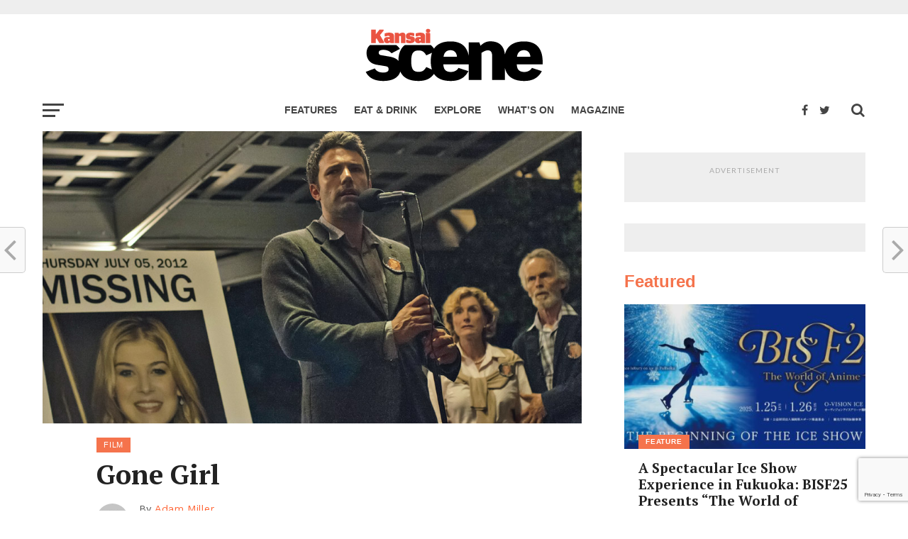

--- FILE ---
content_type: text/html; charset=UTF-8
request_url: https://www.kansaiscene.com/2014/12/gone-girl/
body_size: 20627
content:
<!DOCTYPE html>
<html lang="en-US" prefix="og: http://ogp.me/ns#">
<head>
	<!-- Global Site Tag (gtag.js) - Google Analytics -->
<script async src="https://www.googletagmanager.com/gtag/js?id=UA-21391105-3"></script>
<script>
  window.dataLayer = window.dataLayer || [];
  function gtag(){dataLayer.push(arguments)};
  gtag('js', new Date());

  gtag('config', 'UA-21391105-3');
</script>


<!-- MailChimp embedded form -->
<link href="//cdn-images.mailchimp.com/embedcode/classic-10_7.css" rel="stylesheet" type="text/css">

<meta charset="UTF-8" >
<meta name="viewport" id="viewport" content="width=device-width, initial-scale=1.0, maximum-scale=1.0, minimum-scale=1.0, user-scalable=no" />
<link rel="shortcut icon" href="https://www.kansaiscene.com/wp-content/uploads/2017/11/favicon.png" /><link rel="pingback" href="https://www.kansaiscene.com/xmlrpc.php" />
<meta property="og:image" content="https://www.kansaiscene.com/wp-content/uploads/2014/11/gone-girl.jpg" />
<meta name="twitter:image" content="https://www.kansaiscene.com/wp-content/uploads/2014/11/gone-girl.jpg" />
<meta property="og:type" content="article" />
<meta property="og:description" content="David Fincher, Thriller, 149 mins, Dec 12 Starring: Ben Affleck, Rosamund Pike, Neil Patrick Harris, Tyler Perry, Carrie Coon This is most definitely a movie that is best approached cold, as the less you know about it going in, the more you will be drawn into the tangled story. That shouldn’t be a surprise to [&hellip;]" />
<meta name="twitter:card" content="summary">
<meta name="twitter:url" content="https://www.kansaiscene.com/2014/12/gone-girl/">
<meta name="twitter:title" content="Gone Girl">
<meta name="twitter:description" content="David Fincher, Thriller, 149 mins, Dec 12 Starring: Ben Affleck, Rosamund Pike, Neil Patrick Harris, Tyler Perry, Carrie Coon This is most definitely a movie that is best approached cold, as the less you know about it going in, the more you will be drawn into the tangled story. That shouldn’t be a surprise to [&hellip;]">

<title>Gone Girl</title>
<meta name='robots' content='max-image-preview:large' />

<!-- This site is optimized with the Yoast SEO Premium plugin v11.0 - https://yoast.com/wordpress/plugins/seo/ -->
<link rel="canonical" href="https://www.kansaiscene.com/2014/12/gone-girl/" />
<meta property="og:locale" content="en_US" />
<meta property="og:type" content="article" />
<meta property="og:title" content="Gone Girl" />
<meta property="og:description" content="David Fincher, Thriller, 149 mins, Dec 12 Starring: Ben Affleck, Rosamund Pike, Neil Patrick Harris, Tyler Perry, Carrie Coon This is most definitely a movie that is best approached cold, as the less you know about it going in, the more you will be drawn into the tangled story. That shouldn’t be a surprise to &hellip;" />
<meta property="og:url" content="https://www.kansaiscene.com/2014/12/gone-girl/" />
<meta property="og:site_name" content="Kansai Scene Magazine" />
<meta property="article:publisher" content="https://www.facebook.com/KansaiScene" />
<meta property="article:tag" content="David Fincher" />
<meta property="article:tag" content="thriller" />
<meta property="article:section" content="Film" />
<meta property="article:published_time" content="2014-11-30T16:59:24+09:00" />
<meta property="article:modified_time" content="2014-11-28T05:44:13+09:00" />
<meta property="og:updated_time" content="2014-11-28T05:44:13+09:00" />
<meta property="og:image" content="https://www.kansaiscene.com/wp-content/uploads/2014/11/gone-girl.jpg" />
<meta property="og:image:secure_url" content="https://www.kansaiscene.com/wp-content/uploads/2014/11/gone-girl.jpg" />
<meta property="og:image:width" content="960" />
<meta property="og:image:height" content="521" />
<script type='application/ld+json' class='yoast-schema-graph yoast-schema-graph--main'>{"@context":"https://schema.org","@graph":[{"@type":"Organization","@id":"https://www.kansaiscene.com/#organization","name":"Kansai Scene","url":"https://www.kansaiscene.com/","sameAs":["https://www.facebook.com/KansaiScene","https://www.instagram.com/travel_kansai_japan","https://twitter.com/kansaiscene"],"logo":{"@type":"ImageObject","@id":"https://www.kansaiscene.com/#logo","url":"https://www.kansaiscene.com/wp-content/uploads/2017/07/KS-logo-2014-RGB_320x132px.png","caption":"Kansai Scene"},"image":{"@id":"https://www.kansaiscene.com/#logo"}},{"@type":"WebSite","@id":"https://www.kansaiscene.com/#website","url":"https://www.kansaiscene.com/","name":"Kansai Scene Magazine","publisher":{"@id":"https://www.kansaiscene.com/#organization"},"potentialAction":{"@type":"SearchAction","target":"https://www.kansaiscene.com/?s={search_term_string}","query-input":"required name=search_term_string"}},{"@type":"WebPage","@id":"https://www.kansaiscene.com/2014/12/gone-girl/#webpage","url":"https://www.kansaiscene.com/2014/12/gone-girl/","inLanguage":"en-US","name":"Gone Girl","isPartOf":{"@id":"https://www.kansaiscene.com/#website"},"image":{"@type":"ImageObject","@id":"https://www.kansaiscene.com/2014/12/gone-girl/#primaryimage","url":"https://www.kansaiscene.com/wp-content/uploads/2014/11/gone-girl-640x265.jpg","caption":""},"primaryImageOfPage":{"@id":"https://www.kansaiscene.com/2014/12/gone-girl/#primaryimage"},"datePublished":"2014-11-30T16:59:24+09:00","dateModified":"2014-11-28T05:44:13+09:00"},{"@type":"Article","@id":"https://www.kansaiscene.com/2014/12/gone-girl/#article","isPartOf":{"@id":"https://www.kansaiscene.com/2014/12/gone-girl/#webpage"},"author":{"@id":"https://www.kansaiscene.com/author/adam-miller/#author","name":"Adam Miller"},"publisher":{"@id":"https://www.kansaiscene.com/#organization"},"headline":"Gone Girl","datePublished":"2014-11-30T16:59:24+09:00","dateModified":"2014-11-28T05:44:13+09:00","commentCount":0,"mainEntityOfPage":"https://www.kansaiscene.com/2014/12/gone-girl/#webpage","image":{"@id":"https://www.kansaiscene.com/2014/12/gone-girl/#primaryimage"},"keywords":"David Fincher,thriller","articleSection":"Film"},{"@type":"Person","@id":"https://www.kansaiscene.com/author/adam-miller/#author","name":"Adam Miller","image":{"@type":"ImageObject","@id":"https://www.kansaiscene.com/#personlogo","url":"https://secure.gravatar.com/avatar/aafdfaf0e6631cb41132ac77475e722e?s=96&d=mm&r=g","caption":"Adam Miller"},"sameAs":[]}]}</script>
<!-- / Yoast SEO Premium plugin. -->

<link rel='dns-prefetch' href='//www.google.com' />
<link rel='dns-prefetch' href='//fonts.googleapis.com' />
<link rel='dns-prefetch' href='//s.w.org' />
<link rel="alternate" type="application/rss+xml" title="Kansai Scene Magazine &raquo; Feed" href="https://www.kansaiscene.com/feed/" />
<link rel="alternate" type="application/rss+xml" title="Kansai Scene Magazine &raquo; Comments Feed" href="https://www.kansaiscene.com/comments/feed/" />
		<script type="text/javascript">
			window._wpemojiSettings = {"baseUrl":"https:\/\/s.w.org\/images\/core\/emoji\/13.0.1\/72x72\/","ext":".png","svgUrl":"https:\/\/s.w.org\/images\/core\/emoji\/13.0.1\/svg\/","svgExt":".svg","source":{"concatemoji":"https:\/\/www.kansaiscene.com\/wp-includes\/js\/wp-emoji-release.min.js?ver=5.7.14"}};
			!function(e,a,t){var n,r,o,i=a.createElement("canvas"),p=i.getContext&&i.getContext("2d");function s(e,t){var a=String.fromCharCode;p.clearRect(0,0,i.width,i.height),p.fillText(a.apply(this,e),0,0);e=i.toDataURL();return p.clearRect(0,0,i.width,i.height),p.fillText(a.apply(this,t),0,0),e===i.toDataURL()}function c(e){var t=a.createElement("script");t.src=e,t.defer=t.type="text/javascript",a.getElementsByTagName("head")[0].appendChild(t)}for(o=Array("flag","emoji"),t.supports={everything:!0,everythingExceptFlag:!0},r=0;r<o.length;r++)t.supports[o[r]]=function(e){if(!p||!p.fillText)return!1;switch(p.textBaseline="top",p.font="600 32px Arial",e){case"flag":return s([127987,65039,8205,9895,65039],[127987,65039,8203,9895,65039])?!1:!s([55356,56826,55356,56819],[55356,56826,8203,55356,56819])&&!s([55356,57332,56128,56423,56128,56418,56128,56421,56128,56430,56128,56423,56128,56447],[55356,57332,8203,56128,56423,8203,56128,56418,8203,56128,56421,8203,56128,56430,8203,56128,56423,8203,56128,56447]);case"emoji":return!s([55357,56424,8205,55356,57212],[55357,56424,8203,55356,57212])}return!1}(o[r]),t.supports.everything=t.supports.everything&&t.supports[o[r]],"flag"!==o[r]&&(t.supports.everythingExceptFlag=t.supports.everythingExceptFlag&&t.supports[o[r]]);t.supports.everythingExceptFlag=t.supports.everythingExceptFlag&&!t.supports.flag,t.DOMReady=!1,t.readyCallback=function(){t.DOMReady=!0},t.supports.everything||(n=function(){t.readyCallback()},a.addEventListener?(a.addEventListener("DOMContentLoaded",n,!1),e.addEventListener("load",n,!1)):(e.attachEvent("onload",n),a.attachEvent("onreadystatechange",function(){"complete"===a.readyState&&t.readyCallback()})),(n=t.source||{}).concatemoji?c(n.concatemoji):n.wpemoji&&n.twemoji&&(c(n.twemoji),c(n.wpemoji)))}(window,document,window._wpemojiSettings);
		</script>
		<style type="text/css">
img.wp-smiley,
img.emoji {
	display: inline !important;
	border: none !important;
	box-shadow: none !important;
	height: 1em !important;
	width: 1em !important;
	margin: 0 .07em !important;
	vertical-align: -0.1em !important;
	background: none !important;
	padding: 0 !important;
}
</style>
	<link rel='stylesheet' id='sb_instagram_styles-css'  href='https://www.kansaiscene.com/wp-content/plugins/instagram-feed/css/sbi-styles.min.css?ver=2.9' type='text/css' media='all' />
<link rel='stylesheet' id='wp-block-library-css'  href='https://www.kansaiscene.com/wp-includes/css/dist/block-library/style.min.css?ver=5.7.14' type='text/css' media='all' />
<link rel='stylesheet' id='wc-block-style-css'  href='https://www.kansaiscene.com/wp-content/plugins/woocommerce/packages/woocommerce-blocks/build/style.css?ver=2.5.14' type='text/css' media='all' />
<link rel='stylesheet' id='contact-form-7-css'  href='https://www.kansaiscene.com/wp-content/plugins/contact-form-7/includes/css/styles.css?ver=5.4' type='text/css' media='all' />
<link rel='stylesheet' id='woocommerce-layout-css'  href='https://www.kansaiscene.com/wp-content/plugins/woocommerce/assets/css/woocommerce-layout.css?ver=3.9.5' type='text/css' media='all' />
<link rel='stylesheet' id='woocommerce-smallscreen-css'  href='https://www.kansaiscene.com/wp-content/plugins/woocommerce/assets/css/woocommerce-smallscreen.css?ver=3.9.5' type='text/css' media='only screen and (max-width: 768px)' />
<link rel='stylesheet' id='woocommerce-general-css'  href='https://www.kansaiscene.com/wp-content/plugins/woocommerce/assets/css/woocommerce.css?ver=3.9.5' type='text/css' media='all' />
<style id='woocommerce-inline-inline-css' type='text/css'>
.woocommerce form .form-row .required { visibility: visible; }
</style>
<link rel='stylesheet' id='mc4wp-form-themes-css'  href='https://www.kansaiscene.com/wp-content/plugins/mailchimp-for-wp/assets/css/form-themes.min.css?ver=4.8.3' type='text/css' media='all' />
<link rel='stylesheet' id='wp-pagenavi-css'  href='https://www.kansaiscene.com/wp-content/plugins/wp-pagenavi/pagenavi-css.css?ver=2.70' type='text/css' media='all' />
<link rel='stylesheet' id='mvp-custom-style-css'  href='https://www.kansaiscene.com/wp-content/themes/click-mag/style.css?ver=5.7.14' type='text/css' media='all' />
<style id='mvp-custom-style-inline-css' type='text/css'>


#mvp-wallpaper {
	background: url() no-repeat 50% 0;
	}

a,
a:visited,
.post-info-name a,
.woocommerce .woocommerce-breadcrumb a {
	color: #ff6536;
	}

a:hover,
nav.mvp-fly-nav-menu ul li a:hover,
.mvp-feat1-story-text h2:hover,
.mvp-feat2-sub-text h2:hover,
.mvp-feat3-text h2:hover,
.mvp-main-blog-text h2:hover,
.mvp-trend-widget-text h2:hover,
.mvp-related-text a:hover,
ul.mvp-post-soc-list li.mvp-post-soc-comm:hover,
span.mvp-author-box-soc:hover,
.woocommerce .woocommerce-breadcrumb a:hover,
h3.mvp-authors-list-head a:hover,
.mvp-authors-widget-wrap span.mvp-main-blog-cat:hover,
.mvp-wide-widget-text h2:hover,
.mvp-side-widget a:hover,
.mvp-blog-col-text h2:hover,
#mvp-nav-menu ul li ul.mvp-mega-list li a:hover {
	color: #b5b5b5 !important;
	}

.mvp-fly-top:hover,
span.mvp-feat1-main-cat,
span.mvp-feat2-sub-cat,
span.mvp-feat3-cat,
span.mvp-blog-col-cat,
span.mvp-feat2-main-cat,
.mvp-trend-widget-img:after,
.mvp-feat-vid-but,
.mvp-feat-gal-but,
span.mvp-post-cat,
.mvp-prev-next-text a,
.mvp-prev-next-text a:visited,
.mvp-prev-next-text a:hover,
#mvp-comments-button a,
#mvp-comments-button span.mvp-comment-but-text,
a.mvp-inf-more-but:hover,
.mvp-side-widget .mvp-tag-cloud a:hover,
span.mvp-ad-rel-but {
	background: #f5734c;
	}

.mvp-fly-top:hover {
	border: 1px solid #f5734c;
	}

h4.mvp-post-header {
	border-top: 1px solid #f5734c;
	}

.woocommerce .widget_price_filter .ui-slider .ui-slider-range,
.woocommerce .widget_price_filter .ui-slider .ui-slider-handle,
.woocommerce span.onsale,
.woocommerce #respond input#submit.alt,
.woocommerce a.button.alt,
.woocommerce button.button.alt,
.woocommerce input.button.alt,
.woocommerce #respond input#submit.alt:hover,
.woocommerce a.button.alt:hover,
.woocommerce button.button.alt:hover,
.woocommerce input.button.alt:hover {
	background-color: #f5734c;
	}

nav.mvp-fly-nav-menu ul li.menu-item-has-children:after,
span.mvp-blog-cat,
span.mvp-main-blog-cat,
h4.mvp-side-widget-head,
h4.mvp-post-bot-head,
#mvp-comments-button span.mvp-comment-but-text,
span.mvp-post-header,
.woocommerce .star-rating span:before,
span.mvp-related-head {
	color: #f5734c;
	}

#mvp-nav-wrap,
.mvp-main-nav-cont {
	background: #ffffff;
	}

#mvp-nav-menu ul li a,
span.mvp-nav-search-but,
span.mvp-nav-soc-but {
	color: #444444;
	}

.mvp-fly-but-wrap span,
.mvp-search-but-wrap span {
	background: #444444;
	}

#mvp-nav-menu ul li.menu-item-has-children ul.sub-menu li a:after,
#mvp-nav-menu ul li.menu-item-has-children ul.sub-menu li ul.sub-menu li a:after,
#mvp-nav-menu ul li.menu-item-has-children ul.sub-menu li ul.sub-menu li ul.sub-menu li a:after,
#mvp-nav-menu ul li.menu-item-has-children ul.mvp-mega-list li a:after,
#mvp-nav-menu ul li.menu-item-has-children a:after {
	border-color: #444444 transparent transparent transparent;
	}

#mvp-nav-menu ul li:hover a,
span.mvp-nav-search-but:hover,
span.mvp-nav-soc-but:hover {
	color: #ff6536 !important;
	}

#mvp-nav-menu ul li.menu-item-has-children:hover a:after {
	border-color: #ff6536 transparent transparent transparent !important;
	}

.mvp-feat1-story-text h2,
.mvp-feat2-sub-text h2,
.mvp-feat1-trend-text h2,
.mvp-feat3-text h2,
.mvp-blog-col-text h2,
.mvp-main-blog-text h2,
.mvp-trend-widget-text h2,
.mvp-wide-widget-text h2,
.mvp-related-text a {
	color: #222222;
	}

#mvp-content-main,
.rwp-summary,
.rwp-u-review__comment {
	font-family: 'PT Serif', serif;
	}

#mvp-nav-menu ul li a,
nav.mvp-fly-nav-menu ul li a,
#mvp-foot-nav ul.menu li a {
	font-family: 'Rubik Light', sans-serif;
	}

.mvp-feat2-main-title h2,
h1.mvp-post-title,
#mvp-nav-soc-title h4 {
	font-family: 'PT Serif', sans-serif;
	}

.mvp-feat1-story-text h2,
.mvp-feat2-sub-text h2,
.mvp-feat1-trend-text h2,
.mvp-feat3-text h2,
.mvp-blog-col-text h2,
.mvp-main-blog-text h2,
.mvp-trend-widget-text h2,
.mvp-wide-widget-text h2,
.mvp-related-text a,
.mvp-prev-next-text a,
.mvp-prev-next-text a:visited,
.mvp-prev-next-text a:hover,
#mvp-404 h1,
h1.mvp-author-top-head,
#mvp-nav-menu ul li ul.mvp-mega-list li a,
#mvp-content-main blockquote p,
#woo-content h1.page-title,
.woocommerce div.product .product_title,
.woocommerce ul.products li.product h3,
.mvp-authors-list-posts a,
.mvp-side-widget a {
	font-family: 'PT Serif', sans-serif;
	}

span.mvp-feat1-main-cat,
span.mvp-feat2-sub-cat,
span.mvp-blog-col-cat,
span.mvp-blog-cat,
h4.mvp-main-blog-head,
h1.mvp-main-blog-head,
span.mvp-main-blog-cat,
h4.mvp-side-widget-head,
span.mvp-post-cat,
h4.mvp-post-bot-head,
span.mvp-post-header,
h1.mvp-arch-head,
h4.mvp-arch-head,
.woocommerce ul.product_list_widget span.product-title,
.woocommerce ul.product_list_widget li a,
.woocommerce #reviews #comments ol.commentlist li .comment-text p.meta,
.woocommerce .related h2,
.woocommerce div.product .woocommerce-tabs .panel h2,
.woocommerce div.product .product_title,
#mvp-content-main h1,
#mvp-content-main h2,
#mvp-content-main h3,
#mvp-content-main h4,
#mvp-content-main h5,
#mvp-content-main h6,
#woo-content h1.page-title,
.woocommerce .woocommerce-breadcrumb,
h3.mvp-authors-list-head a,
span.mvp-authors-list-post-head {
	font-family: 'Rubik Light', sans-serif;
	}

		

	@media screen and (max-width: 479px) {
		.single #mvp-ad-rel-top {
			display: block;
			}
		.single #mvp-content-main {
			max-height: 400px;
			}
		.single #mvp-ad-rel-wrap {
			margin-top: -114px;
			}
		}
		

.mvp-nav-left-out {
	margin-left: -98px;
	}

.mvp-fixed .mvp-nav-left-out {
	margin-left: -320px;
	}

.mvp-nav-left-in {
	margin-left: 98px;
	}

.mvp-fixed .mvp-nav-left-in {
	margin-left: 320px;
	}

#mvp-logo-nav {
	display: none;
	}

.mvp-fixed #mvp-logo-nav {
	display: block;
	}

#mvp-nav-menu ul ul,
.mvp-fixed #mvp-nav-menu ul {
	text-align: left;
	}

#mvp-nav-menu ul li a,
#mvp-nav-menu ul li.menu-item-has-children a {
	padding-bottom: 26px;
	}

#mvp-nav-main {
	text-align: center;
	}

.mvp-fixed #mvp-nav-main {
	text-align: left;
	}

#mvp-nav-menu {
	display: inline-block;
	}

.mvp-fixed #mvp-nav-menu {
	display: block;
	}
		

	.mvp-nav-links {
		display: none;
		}
		
</style>
<link rel='stylesheet' id='fontawesome-child-css'  href='https://www.kansaiscene.com/wp-content/themes/click-mag-child/font-awesome/css/font-awesome.css?ver=5.7.14' type='text/css' media='all' />
<link rel='stylesheet' id='mvp-custom-child-style-css'  href='https://www.kansaiscene.com/wp-content/themes/click-mag-child/style.css?ver=1.01.0' type='text/css' media='all' />
<link rel='stylesheet' id='mvp-reset-css'  href='https://www.kansaiscene.com/wp-content/themes/click-mag/css/reset.css?ver=5.7.14' type='text/css' media='all' />
<link rel='stylesheet' id='fontawesome-css'  href='https://www.kansaiscene.com/wp-content/themes/click-mag-child/font-awesome/css/font-awesome.css?ver=5.7.14' type='text/css' media='all' />
<link rel='stylesheet' id='mvp-fonts-css'  href='//fonts.googleapis.com/css?family=Oswald%3A300%2C400%2C700%7CMerriweather%3A300%2C400%2C700%2C900%7CQuicksand%3A400%7CLato%3A300%2C400%2C700%7CPassion+One%3A400%2C700%7CWork+Sans%3A200%2C300%2C400%2C500%2C600%2C700%2C800%2C900%7CMontserrat%3A400%2C700%7COpen+Sans+Condensed%3A300%2C700%7COpen+Sans%3A400%2C700%2C800%7CPT+Serif%3A100%2C200%2C300%2C400%2C500%2C600%2C700%2C800%2C900%7CPT+Serif%3A100%2C200%2C300%2C400%2C500%2C600%2C700%2C800%2C900%7CRubik+Light%3A100%2C200%2C300%2C400%2C500%2C600%2C700%2C800%2C900%7CPT+Serif%3A100%2C200%2C300%2C400%2C500%2C600%2C700%2C800%2C900%7CRubik+Light%3A100%2C200%2C300%2C400%2C500%2C600%2C700%2C800%2C900&#038;subset=latin%2Clatin-ext%2Ccyrillic%2Ccyrillic-ext%2Cgreek-ext%2Cgreek%2Cvietnamese&#038;ver=1.0.0' type='text/css' media='all' />
<link rel='stylesheet' id='mvp-media-queries-css'  href='https://www.kansaiscene.com/wp-content/themes/click-mag/css/media-queries.css?ver=5.7.14' type='text/css' media='all' />
<script type='text/javascript' src='https://www.kansaiscene.com/wp-includes/js/jquery/jquery.min.js?ver=3.5.1' id='jquery-core-js'></script>
<script type='text/javascript' src='https://www.kansaiscene.com/wp-includes/js/jquery/jquery-migrate.min.js?ver=3.3.2' id='jquery-migrate-js'></script>
<link rel="https://api.w.org/" href="https://www.kansaiscene.com/wp-json/" /><link rel="alternate" type="application/json" href="https://www.kansaiscene.com/wp-json/wp/v2/posts/13011" /><link rel="EditURI" type="application/rsd+xml" title="RSD" href="https://www.kansaiscene.com/xmlrpc.php?rsd" />
<link rel="wlwmanifest" type="application/wlwmanifest+xml" href="https://www.kansaiscene.com/wp-includes/wlwmanifest.xml" /> 
<meta name="generator" content="WordPress 5.7.14" />
<meta name="generator" content="WooCommerce 3.9.5" />
<link rel='shortlink' href='https://www.kansaiscene.com/?p=13011' />
<link rel="alternate" type="application/json+oembed" href="https://www.kansaiscene.com/wp-json/oembed/1.0/embed?url=https%3A%2F%2Fwww.kansaiscene.com%2F2014%2F12%2Fgone-girl%2F" />
<link rel="alternate" type="text/xml+oembed" href="https://www.kansaiscene.com/wp-json/oembed/1.0/embed?url=https%3A%2F%2Fwww.kansaiscene.com%2F2014%2F12%2Fgone-girl%2F&#038;format=xml" />

<!-- This site is using AdRotate v4.13.1 Professional to display their advertisements - https://ajdg.solutions/products/adrotate-for-wordpress/ -->
<!-- AdRotate CSS -->
<style type="text/css" media="screen">
	.g { margin:0px; padding:0px; overflow:hidden; line-height:1; zoom:1; }
	.g img { height:auto; }
	.g-col { position:relative; float:left; }
	.g-col:first-child { margin-left: 0; }
	.g-col:last-child { margin-right: 0; }
	.g-1 { width:100%; max-width:970px; height:100%; max-height:90px; margin: 0 auto; }
	.g-2 { margin:1px 1px 1px 1px; }
	.g-3 { margin:1px 1px 1px 1px;width:100%; max-width:550px; height:100%; max-height:78px; }
	.g-4 { margin:1px 1px 1px 1px; }
	.g-5 { margin:5px 0px 5px 0px;width:100%; max-width:300px; height:100%; max-height:100px; }
	.g-6 { min-width:10px; max-width:290px; }
	.b-6 { margin:10px 10px 10px 10px; }
	.g-7 { margin:0px 0px 0px 0px;width:100%; max-width:300px; height:100%; max-height:250px; }
	@media only screen and (max-width: 480px) {
		.g-col, .g-dyn, .g-single { width:100%; margin-left:0; margin-right:0; }
	}
</style>
<!-- /AdRotate CSS -->

	<noscript><style>.woocommerce-product-gallery{ opacity: 1 !important; }</style></noscript>
	
</head>
<body class="post-template-default single single-post postid-13011 single-format-standard theme-click-mag woocommerce-no-js">
	<div id="mvp-fly-wrap">
	<div id="mvp-fly-menu-top" class="left relative">
		<div class="mvp-fly-top-out left relative">
			<div class="mvp-fly-top-in">
				<div id="mvp-fly-logo" class="left relative">
											<a href="https://www.kansaiscene.com/"><img src="https://www.kansaiscene.com/wp-content/uploads/2018/08/ks-logo-2018_200px.png" alt="Kansai Scene Magazine" data-rjs="2" /></a>
									</div><!--mvp-fly-logo-->
			</div><!--mvp-fly-top-in-->
			<div class="mvp-fly-but-wrap mvp-fly-but-menu mvp-fly-but-click">
				<span></span>
				<span></span>
				<span></span>
				<span></span>
			</div><!--mvp-fly-but-wrap-->
		</div><!--mvp-fly-top-out-->
	</div><!--mvp-fly-menu-top-->
	<div id="mvp-fly-menu-wrap">
		<nav class="mvp-fly-nav-menu left relative">
			<div class="menu-fly-out-menu-container"><ul id="menu-fly-out-menu" class="menu"><li id="menu-item-25603" class="menu-item menu-item-type-post_type menu-item-object-page menu-item-home menu-item-25603"><a href="https://www.kansaiscene.com/">Home</a></li>
<li id="menu-item-25604" class="menu-item menu-item-type-taxonomy menu-item-object-category current-post-ancestor menu-item-has-children menu-item-25604"><a href="https://www.kansaiscene.com/category/articles/">Articles</a>
<ul class="sub-menu">
	<li id="menu-item-25606" class="menu-item menu-item-type-taxonomy menu-item-object-category menu-item-25606"><a href="https://www.kansaiscene.com/category/articles/feature/">Feature</a></li>
	<li id="menu-item-25608" class="menu-item menu-item-type-taxonomy menu-item-object-category menu-item-25608"><a href="https://www.kansaiscene.com/category/articles/food-drink/">Food &#038; Drink</a></li>
	<li id="menu-item-25610" class="menu-item menu-item-type-taxonomy menu-item-object-category menu-item-25610"><a href="https://www.kansaiscene.com/category/articles/travel/">Travel</a></li>
	<li id="menu-item-25607" class="menu-item menu-item-type-taxonomy menu-item-object-category current-post-ancestor current-menu-parent current-post-parent menu-item-25607"><a href="https://www.kansaiscene.com/category/articles/film/">Film</a></li>
	<li id="menu-item-25609" class="menu-item menu-item-type-taxonomy menu-item-object-category menu-item-25609"><a href="https://www.kansaiscene.com/category/articles/language/">Language</a></li>
	<li id="menu-item-25611" class="menu-item menu-item-type-taxonomy menu-item-object-category menu-item-25611"><a href="https://www.kansaiscene.com/category/articles/business/">Business</a></li>
	<li id="menu-item-25612" class="menu-item menu-item-type-taxonomy menu-item-object-category menu-item-25612"><a href="https://www.kansaiscene.com/category/articles/art/">Art</a></li>
	<li id="menu-item-25613" class="menu-item menu-item-type-taxonomy menu-item-object-category menu-item-25613"><a href="https://www.kansaiscene.com/category/articles/interview/">Interview</a></li>
	<li id="menu-item-25614" class="menu-item menu-item-type-taxonomy menu-item-object-category menu-item-25614"><a href="https://www.kansaiscene.com/category/articles/kids/">Kids &#038; Family</a></li>
	<li id="menu-item-25615" class="menu-item menu-item-type-taxonomy menu-item-object-category menu-item-25615"><a href="https://www.kansaiscene.com/category/articles/made-in-kansai/">Made in Kansai</a></li>
</ul>
</li>
<li id="menu-item-25616" class="menu-item menu-item-type-taxonomy menu-item-object-category menu-item-25616"><a href="https://www.kansaiscene.com/category/blog/">Blog</a></li>
<li id="menu-item-25900" class="menu-item menu-item-type-post_type menu-item-object-page menu-item-has-children menu-item-25900"><a href="https://www.kansaiscene.com/shop/">Shop</a>
<ul class="sub-menu">
	<li id="menu-item-25789" class="menu-item menu-item-type-post_type menu-item-object-page menu-item-25789"><a href="https://www.kansaiscene.com/my-account/">My account</a></li>
	<li id="menu-item-25899" class="menu-item menu-item-type-post_type menu-item-object-page menu-item-25899"><a href="https://www.kansaiscene.com/register/">Register</a></li>
</ul>
</li>
<li id="menu-item-25617" class="menu-item menu-item-type-post_type menu-item-object-page menu-item-has-children menu-item-25617"><a href="https://www.kansaiscene.com/magazine/">Kansai Scene magazine</a>
<ul class="sub-menu">
	<li id="menu-item-26641" class="menu-item menu-item-type-post_type menu-item-object-page menu-item-26641"><a href="https://www.kansaiscene.com/advertising-enquiries/">Advertising Enquiries</a></li>
	<li id="menu-item-26657" class="menu-item menu-item-type-post_type menu-item-object-page menu-item-26657"><a href="https://www.kansaiscene.com/getting-the-most-out-of-kansai-scene/">Getting the most out of Kansai Scene</a></li>
	<li id="menu-item-25619" class="menu-item menu-item-type-post_type menu-item-object-page menu-item-25619"><a href="https://www.kansaiscene.com/write-for-us/">Writers&#8217; Guidelines</a></li>
	<li id="menu-item-25926" class="menu-item menu-item-type-post_type menu-item-object-page menu-item-25926"><a href="https://www.kansaiscene.com/distribution-enquiries/">Distribution Enquiries</a></li>
	<li id="menu-item-25620" class="menu-item menu-item-type-post_type menu-item-object-page menu-item-25620"><a href="https://www.kansaiscene.com/contact/">Contact us</a></li>
	<li id="menu-item-27666" class="menu-item menu-item-type-post_type menu-item-object-page menu-item-27666"><a href="https://www.kansaiscene.com/privacy-policy/">Privacy policy</a></li>
	<li id="menu-item-27667" class="menu-item menu-item-type-post_type menu-item-object-page menu-item-27667"><a href="https://www.kansaiscene.com/terms-of-service/">Terms of Service</a></li>
</ul>
</li>
<li id="menu-item-25622" class="menu-item menu-item-type-post_type menu-item-object-product menu-item-25622"><a href="https://www.kansaiscene.com/product/kansai-scene-subscription/">Kansai Scene Subscription – Personal</a></li>
<li id="menu-item-27089" class="menu-item menu-item-type-post_type menu-item-object-product menu-item-27089"><a href="https://www.kansaiscene.com/product/kansai-scene-subscription-business/">Kansai Scene Subscription – Business</a></li>
<li id="menu-item-25881" class="menu-item menu-item-type-post_type menu-item-object-page menu-item-25881"><a href="https://www.kansaiscene.com/newsletter/">Newsletter</a></li>
</ul></div>		</nav>
	</div><!--mvp-fly-menu-wrap-->
	<div id="mvp-fly-soc-wrap">
		<span class="mvp-fly-soc-head">Connect with us</span>
		<ul class="mvp-fly-soc-list left relative">
							<li><a href="https://www.facebook.com/KansaiScene" target="_blank" class="fa fa-facebook-official fa-2"></a></li>
										<li><a href="https://twitter.com/KansaiScene" target="_blank" class="fa fa-twitter fa-2"></a></li>
													<li><a href="https://www.instagram.com/kansaiscene/" target="_blank" class="fa fa-instagram fa-2"></a></li>
																	</ul>
	</div><!--mvp-fly-soc-wrap-->
</div><!--mvp-fly-wrap-->		<div id="mvp-site" class="left relative">
		<header id="mvp-head-wrap" class="left relative">
			<div id="mvp-head-top" class="left relative">
				
					<div id="mvp-leader-wrap" class="left relative">
						<!-- Either there are no banners, they are disabled or none qualified for this location! -->					</div><!--mvp-leader-wrap-->
				
									<div id="mvp-logo-wide" class="left relative">
						<div class="mvp-main-out relative">
							<div class="mvp-main-in">
																	<a itemprop="url" href="https://www.kansaiscene.com/"><img itemprop="logo" src="https://www.kansaiscene.com/wp-content/uploads/2018/08/ks-logo-2018_250px-1.png" alt="Kansai Scene Magazine" data-rjs="2" /></a>
																									<h2 class="mvp-logo-title">Kansai Scene Magazine</h2>
															</div><!--mvp-main-in-->
						</div><!--mvp-main-out-->
					</div><!--mvp-logo-wide-->
								<div id="mvp-search-wrap">
					<div id="mvp-search-box">
						<form method="get" id="searchform" action="https://www.kansaiscene.com/">
	<input type="text" name="s" id="s" value="Search" onfocus='if (this.value == "Search") { this.value = ""; }' onblur='if (this.value == "") { this.value = "Search"; }' />
	<input type="hidden" id="searchsubmit" value="Search" />
</form>					</div><!--mvp-search-box-->
					<div class="mvp-search-but-wrap mvp-search-click">
						<span></span>
						<span></span>
					</div><!--mvp-search-but-wrap-->
				</div><!--mvp-search-wrap-->
			</div><!--mvp-head-top-->
			<div id="mvp-nav-wrap" class="left relative">
				<div class="mvp-main-boxed-wrap">
					<div class="mvp-main-out relative">
						<div class="mvp-main-in">
							<div class="mvp-main-nav-cont left relative">
				<div class="mvp-nav-left-out">
					<div class="mvp-fly-but-wrap mvp-fly-but-click left relative">
						<span></span>
						<span></span>
						<span></span>
						<span></span>
					</div><!--mvp-fly-but-wrap-->
					<div id="mvp-logo-nav" class="left relative" itemscope itemtype="http://schema.org/Organization">
													<a itemprop="url" href="https://www.kansaiscene.com/"><img itemprop="logo" src="https://www.kansaiscene.com/wp-content/uploads/2018/08/ks-logo-2018_200px.png" alt="Kansai Scene Magazine" data-rjs="2" /></a>
																			<h2 class="mvp-logo-title">Kansai Scene Magazine</h2>
											</div><!--mvp-logo-nav-->
					<div class="mvp-nav-left-in">
						<div id="mvp-nav-right-wrap" class="left">
							<div class="mvp-nav-right-out">
								<div class="mvp-nav-right-in">
									<div id="mvp-nav-main" class="left">
										<nav id="mvp-nav-menu">
											<div class="menu-primary-menu-container"><ul id="menu-primary-menu" class="menu"><li id="menu-item-78" class="menu-item menu-item-type-taxonomy menu-item-object-category menu-item-78"><a href="https://www.kansaiscene.com/category/articles/feature/">Features</a></li>
<li id="menu-item-79" class="menu-item menu-item-type-taxonomy menu-item-object-category menu-item-79"><a href="https://www.kansaiscene.com/category/articles/food-drink/">Eat &#038; Drink</a></li>
<li id="menu-item-5100" class="menu-item menu-item-type-taxonomy menu-item-object-category menu-item-5100"><a href="https://www.kansaiscene.com/category/articles/travel/">Explore</a></li>
<li id="menu-item-25507" class="menu-item menu-item-type-custom menu-item-object-custom menu-item-25507"><a title="Kansai Finder" target="_blank" rel="noopener" href="https://kansaifinder.com">What&#8217;s on</a></li>
<li id="menu-item-27693" class="menu-item menu-item-type-post_type menu-item-object-page menu-item-27693"><a href="https://www.kansaiscene.com/magazine/">Magazine</a></li>
</ul></div>										</nav><!--mvp-nav-menu-->
									</div><!--mvp-nav-main-->
								</div><!--mvp-nav-right-in-->
								<div id="mvp-nav-right" class="relative">
									<div id="mvp-nav-soc" class="left relative">
																					<a href="https://www.facebook.com/KansaiScene" target="_blank"><span class="mvp-nav-soc-but fa fa-facebook fa-2"></span></a>
																															<a href="https://twitter.com/KansaiScene" target="_blank"><span class="mvp-nav-soc-but fa fa-twitter fa-2"></span></a>
																			</div><!--mvp-nav-soc-->
									<span class="mvp-nav-search-but fa fa-search fa-2 mvp-search-click"></span>

								</div><!--mvp-nav-right-->
							</div><!--mvp-nav-right-out-->
						</div><!--mvp-nav-right-wrap-->
					</div><!--mvp-nav-left-in-->
				</div><!--mvp-nav-left-out-->
							</div><!--mvp-main-nav-cont-->
						</div><!--mvp-main-in-->
					</div><!--mvp-main-out-->
				</div><!--mvp-main-boxed-wrap-->
			</div><!--mvp-nav-wrap-->
															<div id="mvp-nav-soc-bar">
					<div class="mvp-main-out relative">
						<div class="mvp-main-in">
							<div id="mvp-nav-soc-cont" class="left relative">
								<div id="mvp-nav-soc-title" class="left">
									<h4>Gone Girl</h4>
								</div><!--mvp-nav-soc-title-->
								<div id="mvp-nav-soc-list" class="left">
<ul class="mvp-post-soc-list left relative">
												<a href="#" onclick="window.open('http://www.facebook.com/sharer.php?u=https://www.kansaiscene.com/2014/12/gone-girl/&amp;t=Gone Girl', 'facebookShare', 'width=626,height=436'); return false;" title="Share on Facebook">
												<li class="mvp-post-soc-fb">
													<i class="fa fa-facebook-square fa-2" aria-hidden="true"></i><span class="mvp-post-soc-text">Share</span>
												</li>
												</a>
												<a href="#" onclick="window.open('http://twitter.com/share?text=Gone Girl -&amp;url=https://www.kansaiscene.com/2014/12/gone-girl/', 'twitterShare', 'width=626,height=436'); return false;" title="Tweet This Post">
												<li class="mvp-post-soc-twit">
													<i class="fa fa-twitter fa-2" aria-hidden="true"></i><span class="mvp-post-soc-text">Tweet</span>
												</li>
												</a>
												<a href="whatsapp://send?text=Gone Girl https://www.kansaiscene.com/2014/12/gone-girl/">
												<li class="mvp-post-soc-what">
													<i class="fa fa-whatsapp fa-2" aria-hidden="true"></i>
												</li>
												</a>
												<a href="#" onclick="window.open('http://pinterest.com/pin/create/button/?url=https://www.kansaiscene.com/2014/12/gone-girl/&amp;media=https://www.kansaiscene.com/wp-content/uploads/2014/11/gone-girl.jpg&amp;description=Gone Girl', 'pinterestShare', 'width=750,height=350'); return false;" title="Pin This Post">
												<li class="mvp-post-soc-pin">
													<i class="fa fa-pinterest-p fa-2" aria-hidden="true"></i>
												</li>
												</a>
												<a href="mailto:?subject=Gone Girl&amp;BODY=I found this article interesting and thought of sharing it with you. Check it out: https://www.kansaiscene.com/2014/12/gone-girl/">
												<li class="mvp-post-soc-email">
													<i class="fa fa-envelope-o fa-2" aria-hidden="true"></i>
												</li>
												</a>
											</ul>
								</div><!--mvp-nav-soc-list-->
							</div><!--mvp-nav-soc-cont-->
						</div><!--mvp-main-in-->
					</div><!--mvp-main-out-->
				</div><!--mvp-nav-soc-bar-->
													</header><!--mvp-head-wrap-->
		<div id="mvp-main-wrap" class="left relative">
			<div class="mvp-main-boxed-wrap">
				<div class="mvp-main-out relative">
					<div class="mvp-main-in">
						<div id="mvp-main-content-wrap" class="left relative"><div id="mvp-post-area" class="post-13011 post type-post status-publish format-standard has-post-thumbnail hentry category-film tag-david-fincher tag-thriller">
	<div class="mvp-content-side-out relative">
		<div class="mvp-content-side-in">
			<div id="mvp-content-left-wrap" class="left relative">
						<article id="mvp-post-content-wrap" class="left relative" itemscope itemtype="http://schema.org/NewsArticle">
				<meta itemscope itemprop="mainEntityOfPage"  itemType="https://schema.org/WebPage" itemid="https://www.kansaiscene.com/2014/12/gone-girl/"/>
																																																	<div id="mvp-post-feat-img" class="left relative" itemprop="image" itemscope itemtype="https://schema.org/ImageObject">
											<img width="960" height="521" src="https://www.kansaiscene.com/wp-content/uploads/2014/11/gone-girl.jpg" class="attachment- size- wp-post-image" alt="" loading="lazy" srcset="https://www.kansaiscene.com/wp-content/uploads/2014/11/gone-girl.jpg 960w, https://www.kansaiscene.com/wp-content/uploads/2014/11/gone-girl-300x162.jpg 300w, https://www.kansaiscene.com/wp-content/uploads/2014/11/gone-girl-700x379.jpg 700w, https://www.kansaiscene.com/wp-content/uploads/2014/11/gone-girl-100x54.jpg 100w, https://www.kansaiscene.com/wp-content/uploads/2014/11/gone-girl-500x271.jpg 500w" sizes="(max-width: 960px) 100vw, 960px" />																						<meta itemprop="url" content="https://www.kansaiscene.com/wp-content/uploads/2014/11/gone-girl.jpg">
											<meta itemprop="width" content="960">
											<meta itemprop="height" content="521">
										</div><!--mvp-post-feat-img-->
																																											<div id="mvp-post-content" class="left relative">
					<div class="mvp-post-content-out relative">
													<div id="mvp-post-info-col" class="left relative">
								            <div id="mvp-related-posts" class="left relative">
			<ul class="mvp-related-posts-list left related">
            		            			<li>
                		<div class="mvp-related-img left relative">
										<a href="https://www.kansaiscene.com/2015/06/dying-of-the-light/" rel="bookmark" title="Dying of the Light">
						<img width="400" height="181" src="https://www.kansaiscene.com/wp-content/uploads/2015/06/Lastrevenge_main_.jpg" class="mvp-reg-img wp-post-image" alt="" loading="lazy" srcset="https://www.kansaiscene.com/wp-content/uploads/2015/06/Lastrevenge_main_.jpg 960w, https://www.kansaiscene.com/wp-content/uploads/2015/06/Lastrevenge_main_-300x135.jpg 300w, https://www.kansaiscene.com/wp-content/uploads/2015/06/Lastrevenge_main_-700x317.jpg 700w, https://www.kansaiscene.com/wp-content/uploads/2015/06/Lastrevenge_main_-100x45.jpg 100w, https://www.kansaiscene.com/wp-content/uploads/2015/06/Lastrevenge_main_-500x226.jpg 500w" sizes="(max-width: 400px) 100vw, 400px" />						<img width="100" height="45" src="https://www.kansaiscene.com/wp-content/uploads/2015/06/Lastrevenge_main_.jpg" class="mvp-mob-img wp-post-image" alt="" loading="lazy" srcset="https://www.kansaiscene.com/wp-content/uploads/2015/06/Lastrevenge_main_.jpg 960w, https://www.kansaiscene.com/wp-content/uploads/2015/06/Lastrevenge_main_-300x135.jpg 300w, https://www.kansaiscene.com/wp-content/uploads/2015/06/Lastrevenge_main_-700x317.jpg 700w, https://www.kansaiscene.com/wp-content/uploads/2015/06/Lastrevenge_main_-100x45.jpg 100w, https://www.kansaiscene.com/wp-content/uploads/2015/06/Lastrevenge_main_-500x226.jpg 500w" sizes="(max-width: 100px) 100vw, 100px" />					</a>
														</div><!--related-img-->
				<div class="mvp-related-text left relative">
					<a href="https://www.kansaiscene.com/2015/06/dying-of-the-light/">Dying of the Light</a>
				</div><!--related-text-->
            			</li>
            		            			<li>
                		<div class="mvp-related-img left relative">
										<a href="https://www.kansaiscene.com/2014/11/runner-runner/" rel="bookmark" title="Runner Runner">
						<img width="400" height="181" src="https://www.kansaiscene.com/wp-content/uploads/2014/11/runner-runner.jpg" class="mvp-reg-img wp-post-image" alt="" loading="lazy" srcset="https://www.kansaiscene.com/wp-content/uploads/2014/11/runner-runner.jpg 960w, https://www.kansaiscene.com/wp-content/uploads/2014/11/runner-runner-300x135.jpg 300w, https://www.kansaiscene.com/wp-content/uploads/2014/11/runner-runner-700x317.jpg 700w, https://www.kansaiscene.com/wp-content/uploads/2014/11/runner-runner-100x45.jpg 100w, https://www.kansaiscene.com/wp-content/uploads/2014/11/runner-runner-500x226.jpg 500w" sizes="(max-width: 400px) 100vw, 400px" />						<img width="100" height="45" src="https://www.kansaiscene.com/wp-content/uploads/2014/11/runner-runner.jpg" class="mvp-mob-img wp-post-image" alt="" loading="lazy" srcset="https://www.kansaiscene.com/wp-content/uploads/2014/11/runner-runner.jpg 960w, https://www.kansaiscene.com/wp-content/uploads/2014/11/runner-runner-300x135.jpg 300w, https://www.kansaiscene.com/wp-content/uploads/2014/11/runner-runner-700x317.jpg 700w, https://www.kansaiscene.com/wp-content/uploads/2014/11/runner-runner-100x45.jpg 100w, https://www.kansaiscene.com/wp-content/uploads/2014/11/runner-runner-500x226.jpg 500w" sizes="(max-width: 100px) 100vw, 100px" />					</a>
														</div><!--related-img-->
				<div class="mvp-related-text left relative">
					<a href="https://www.kansaiscene.com/2014/11/runner-runner/">Runner Runner</a>
				</div><!--related-text-->
            			</li>
            		            			<li>
                		<div class="mvp-related-img left relative">
										<a href="https://www.kansaiscene.com/2014/10/wanted-man/" rel="bookmark" title="A Most Wanted Man">
						<img width="400" height="181" src="https://www.kansaiscene.com/wp-content/uploads/2014/10/A-Most-Wanted-Man.jpg" class="mvp-reg-img wp-post-image" alt="" loading="lazy" srcset="https://www.kansaiscene.com/wp-content/uploads/2014/10/A-Most-Wanted-Man.jpg 960w, https://www.kansaiscene.com/wp-content/uploads/2014/10/A-Most-Wanted-Man-300x135.jpg 300w, https://www.kansaiscene.com/wp-content/uploads/2014/10/A-Most-Wanted-Man-700x317.jpg 700w, https://www.kansaiscene.com/wp-content/uploads/2014/10/A-Most-Wanted-Man-100x45.jpg 100w, https://www.kansaiscene.com/wp-content/uploads/2014/10/A-Most-Wanted-Man-500x226.jpg 500w" sizes="(max-width: 400px) 100vw, 400px" />						<img width="100" height="45" src="https://www.kansaiscene.com/wp-content/uploads/2014/10/A-Most-Wanted-Man.jpg" class="mvp-mob-img wp-post-image" alt="" loading="lazy" srcset="https://www.kansaiscene.com/wp-content/uploads/2014/10/A-Most-Wanted-Man.jpg 960w, https://www.kansaiscene.com/wp-content/uploads/2014/10/A-Most-Wanted-Man-300x135.jpg 300w, https://www.kansaiscene.com/wp-content/uploads/2014/10/A-Most-Wanted-Man-700x317.jpg 700w, https://www.kansaiscene.com/wp-content/uploads/2014/10/A-Most-Wanted-Man-100x45.jpg 100w, https://www.kansaiscene.com/wp-content/uploads/2014/10/A-Most-Wanted-Man-500x226.jpg 500w" sizes="(max-width: 100px) 100vw, 100px" />					</a>
														</div><!--related-img-->
				<div class="mvp-related-text left relative">
					<a href="https://www.kansaiscene.com/2014/10/wanted-man/">A Most Wanted Man</a>
				</div><!--related-text-->
            			</li>
            		            			<li>
                		<div class="mvp-related-img left relative">
										<a href="https://www.kansaiscene.com/2014/07/enemy/" rel="bookmark" title="Enemy">
						<img width="400" height="181" src="https://www.kansaiscene.com/wp-content/uploads/2014/06/Enemy.jpg" class="mvp-reg-img wp-post-image" alt="" loading="lazy" srcset="https://www.kansaiscene.com/wp-content/uploads/2014/06/Enemy.jpg 960w, https://www.kansaiscene.com/wp-content/uploads/2014/06/Enemy-300x135.jpg 300w, https://www.kansaiscene.com/wp-content/uploads/2014/06/Enemy-700x317.jpg 700w, https://www.kansaiscene.com/wp-content/uploads/2014/06/Enemy-100x45.jpg 100w, https://www.kansaiscene.com/wp-content/uploads/2014/06/Enemy-500x226.jpg 500w" sizes="(max-width: 400px) 100vw, 400px" />						<img width="100" height="45" src="https://www.kansaiscene.com/wp-content/uploads/2014/06/Enemy.jpg" class="mvp-mob-img wp-post-image" alt="" loading="lazy" srcset="https://www.kansaiscene.com/wp-content/uploads/2014/06/Enemy.jpg 960w, https://www.kansaiscene.com/wp-content/uploads/2014/06/Enemy-300x135.jpg 300w, https://www.kansaiscene.com/wp-content/uploads/2014/06/Enemy-700x317.jpg 700w, https://www.kansaiscene.com/wp-content/uploads/2014/06/Enemy-100x45.jpg 100w, https://www.kansaiscene.com/wp-content/uploads/2014/06/Enemy-500x226.jpg 500w" sizes="(max-width: 100px) 100vw, 100px" />					</a>
														</div><!--related-img-->
				<div class="mvp-related-text left relative">
					<a href="https://www.kansaiscene.com/2014/07/enemy/">Enemy</a>
				</div><!--related-text-->
            			</li>
            		</ul></div>							</div><!--mvp-post-info-col-->
												<div class="mvp-post-content-in">
							<div id="mvp-post-content-mid" class="left relative">
																																								<header id="mvp-post-head" class="left relative">
																			<a class="mvp-post-cat-link" href="https://www.kansaiscene.com/category/articles/film/"><h3 class="mvp-post-cat left"><span class="mvp-post-cat left">Film</span></h3></a>
										<h1 class="mvp-post-title entry-title" itemprop="headline">Gone Girl</h1>
																											<div id="mvp-post-info-wrap" class="left relative">
										<div id="mvp-post-info-top" class="left relative">
											<div class="mvp-post-info-out right relative">
												<div id="mvp-post-author-img" class="left relative">
													<img src="https://secure.gravatar.com/avatar/aafdfaf0e6631cb41132ac77475e722e?s=45&#038;d=mm&#038;r=g" width="45" height="45" alt="Avatar" class="avatar avatar-45 wp-user-avatar wp-user-avatar-45 photo avatar-default" />												</div><!--mvp-post-author-img-->
												<div class="mvp-post-info-in">
													<div id="mvp-post-author" class="left relative" itemprop="author" itemscope itemtype="https://schema.org/Person">
														<p>By<p><span class="author-name vcard fn author" itemprop="name"><a href="https://www.kansaiscene.com/author/adam-miller/" title="Posts by Adam Miller" rel="author">Adam Miller</a></span>  													</div><!--mvp-post-author-->
													<div id="mvp-post-date" class="left relative">
														<span class="post-info-text">Published on</span> <span class="post-date updated"><time class="post-date updated" itemprop="datePublished" datetime="2014-12-01">Dec 1, 2014</time></span>
														<meta itemprop="dateModified" content="2014-11-28"/>
													</div><!--mvp-post-date-->
												</div><!--mvp-post-info-in-->
											</div><!--mvp-post-info-out-->
										</div><!--mvp-post-info-top-->
																				<div id="mvp-post-info-bot" class="right relative">
											<ul class="mvp-post-soc-list left relative">
												<a href="#" onclick="window.open('http://www.facebook.com/sharer.php?u=https://www.kansaiscene.com/2014/12/gone-girl/&amp;t=Gone Girl', 'facebookShare', 'width=626,height=436'); return false;" title="Share on Facebook">
												<li class="mvp-post-soc-fb">
													<i class="fa fa-facebook-square fa-2" aria-hidden="true"></i><span class="mvp-post-soc-text">Share</span>
												</li>
												</a>
												<a href="#" onclick="window.open('http://twitter.com/share?text=Gone Girl -&amp;url=https://www.kansaiscene.com/2014/12/gone-girl/', 'twitterShare', 'width=626,height=436'); return false;" title="Tweet This Post">
												<li class="mvp-post-soc-twit">
													<i class="fa fa-twitter fa-2" aria-hidden="true"></i><span class="mvp-post-soc-text">Tweet</span>
												</li>
												</a>
												<a href="whatsapp://send?text=Gone Girl https://www.kansaiscene.com/2014/12/gone-girl/">
												<li class="mvp-post-soc-what">
													<i class="fa fa-whatsapp fa-2" aria-hidden="true"></i>
												</li>
												</a>
												<a href="#" onclick="window.open('http://pinterest.com/pin/create/button/?url=https://www.kansaiscene.com/2014/12/gone-girl/&amp;media=https://www.kansaiscene.com/wp-content/uploads/2014/11/gone-girl.jpg&amp;description=Gone Girl', 'pinterestShare', 'width=750,height=350'); return false;" title="Pin This Post">
												<li class="mvp-post-soc-pin">
													<i class="fa fa-pinterest-p fa-2" aria-hidden="true"></i>
												</li>
												</a>
												<a href="mailto:?subject=Gone Girl&amp;BODY=I found this article interesting and thought of sharing it with you. Check it out: https://www.kansaiscene.com/2014/12/gone-girl/">
												<li class="mvp-post-soc-email">
													<i class="fa fa-envelope-o fa-2" aria-hidden="true"></i>
												</li>
												</a>
																							</ul>
										</div><!--mvp-post-info-bot-->
																			</div><!--mvp-post-info-wrap-->
								</header>
								<section id="mvp-content-main" itemprop="articleBody" class="post-13011 post type-post status-publish format-standard has-post-thumbnail hentry category-film tag-david-fincher tag-thriller">
									<p>David Fincher, Thriller, 149 mins, Dec 12 Starring: Ben Affleck, Rosamund Pike, Neil Patrick Harris, Tyler Perry, Carrie Coon</p>
<p>This is most definitely a movie that is best approached cold, as the less you know about it going in, the more you will be drawn into the tangled story. That shouldn’t be a surprise to any David Fincher fans, as the vast majority of his past work is dark and laden with shocks and surprises that stay with you long after the credits have rolled. <em>Gone Girl</em> is yet another clear tick on a near-spotless tally of awesome movies (he disowned Alien 3, so we can let him off the hook for that one). </p>
<p>Affleck plays Nick, a handsome and seemingly charming bachelor who falls in love with and marries Amy, a role that Rosamund Pike nails to such a degree she all but steals the show. It doesn’t take long for trouble to brew in paradise, as Nick isn’t all he seems to be, and the tension slowly builds until Amy goes missing. Fincher throws in a clutter of cats amongst the pigeons, but the narrative holds strong and you never feel lost or confused trying to piece all the different threads together in your mind. </p>
<p>Although you will know what each party brings to the table, you may struggle to decide whose side to take. The media circles around Nick like vultures around an injured animal, Harris awkwardly plays Desi, an old high school admirer of Amy, and Tyler Perry surprises all by portraying Nick’s lawyer in a balanced and convincing way. Add to all this a police investigation and shrouded motives for all involved, the film gives the audience room to create their own theories, which is a very refreshing change of pace from your standard Hollywood fare. The film is long, and a little laborious, but for those that look for stimulation over pure entertainment, it is an amazing movie.</p>
																										</section><!--mvp-content-main-->
								<div id="mvp-ad-rel-wrap">
									<div id="mvp-ad-rel-top" class="left relative">
										<span class="mvp-ad-rel-but mvp-ad-rel-click">Continue Reading</span>
									</div><!--mvp-ad-rel-top-->
									<div id="mvp-ad-rel-bot" class="left relative">
										<div class="mvp-ad-rel-out right relative">
																							<div id="mvp-post-bot-ad" class="left relative">
													<span class="mvp-ad-label">Advertisement</span>
													<script async src="//pagead2.googlesyndication.com/pagead/js/adsbygoogle.js"></script>
<!-- Sidebar ads -->
<ins class="adsbygoogle"
     style="display:inline-block;width:300px;height:250px"
     data-ad-client="ca-pub-6216177336596453"
     data-ad-slot="0282705672"></ins>
<script>
(adsbygoogle = window.adsbygoogle || []).push({});
</script>												</div><!--mvp-post-bot-ad-->
																						<div class="mvp-ad-rel-in">
																									<div id="mvp-post-bot-rel" class="left relative">
														<span class="mvp-related-head left relative">You may also like...</span>
														            <div id="mvp-related-posts" class="left relative">
			<ul class="mvp-related-posts-list left related">
            		            			<li>
                		<div class="mvp-related-img left relative">
										<a href="https://www.kansaiscene.com/2015/06/dying-of-the-light/" rel="bookmark" title="Dying of the Light">
						<img width="400" height="181" src="https://www.kansaiscene.com/wp-content/uploads/2015/06/Lastrevenge_main_.jpg" class="mvp-reg-img wp-post-image" alt="" loading="lazy" srcset="https://www.kansaiscene.com/wp-content/uploads/2015/06/Lastrevenge_main_.jpg 960w, https://www.kansaiscene.com/wp-content/uploads/2015/06/Lastrevenge_main_-300x135.jpg 300w, https://www.kansaiscene.com/wp-content/uploads/2015/06/Lastrevenge_main_-700x317.jpg 700w, https://www.kansaiscene.com/wp-content/uploads/2015/06/Lastrevenge_main_-100x45.jpg 100w, https://www.kansaiscene.com/wp-content/uploads/2015/06/Lastrevenge_main_-500x226.jpg 500w" sizes="(max-width: 400px) 100vw, 400px" />						<img width="100" height="45" src="https://www.kansaiscene.com/wp-content/uploads/2015/06/Lastrevenge_main_.jpg" class="mvp-mob-img wp-post-image" alt="" loading="lazy" srcset="https://www.kansaiscene.com/wp-content/uploads/2015/06/Lastrevenge_main_.jpg 960w, https://www.kansaiscene.com/wp-content/uploads/2015/06/Lastrevenge_main_-300x135.jpg 300w, https://www.kansaiscene.com/wp-content/uploads/2015/06/Lastrevenge_main_-700x317.jpg 700w, https://www.kansaiscene.com/wp-content/uploads/2015/06/Lastrevenge_main_-100x45.jpg 100w, https://www.kansaiscene.com/wp-content/uploads/2015/06/Lastrevenge_main_-500x226.jpg 500w" sizes="(max-width: 100px) 100vw, 100px" />					</a>
														</div><!--related-img-->
				<div class="mvp-related-text left relative">
					<a href="https://www.kansaiscene.com/2015/06/dying-of-the-light/">Dying of the Light</a>
				</div><!--related-text-->
            			</li>
            		            			<li>
                		<div class="mvp-related-img left relative">
										<a href="https://www.kansaiscene.com/2014/11/runner-runner/" rel="bookmark" title="Runner Runner">
						<img width="400" height="181" src="https://www.kansaiscene.com/wp-content/uploads/2014/11/runner-runner.jpg" class="mvp-reg-img wp-post-image" alt="" loading="lazy" srcset="https://www.kansaiscene.com/wp-content/uploads/2014/11/runner-runner.jpg 960w, https://www.kansaiscene.com/wp-content/uploads/2014/11/runner-runner-300x135.jpg 300w, https://www.kansaiscene.com/wp-content/uploads/2014/11/runner-runner-700x317.jpg 700w, https://www.kansaiscene.com/wp-content/uploads/2014/11/runner-runner-100x45.jpg 100w, https://www.kansaiscene.com/wp-content/uploads/2014/11/runner-runner-500x226.jpg 500w" sizes="(max-width: 400px) 100vw, 400px" />						<img width="100" height="45" src="https://www.kansaiscene.com/wp-content/uploads/2014/11/runner-runner.jpg" class="mvp-mob-img wp-post-image" alt="" loading="lazy" srcset="https://www.kansaiscene.com/wp-content/uploads/2014/11/runner-runner.jpg 960w, https://www.kansaiscene.com/wp-content/uploads/2014/11/runner-runner-300x135.jpg 300w, https://www.kansaiscene.com/wp-content/uploads/2014/11/runner-runner-700x317.jpg 700w, https://www.kansaiscene.com/wp-content/uploads/2014/11/runner-runner-100x45.jpg 100w, https://www.kansaiscene.com/wp-content/uploads/2014/11/runner-runner-500x226.jpg 500w" sizes="(max-width: 100px) 100vw, 100px" />					</a>
														</div><!--related-img-->
				<div class="mvp-related-text left relative">
					<a href="https://www.kansaiscene.com/2014/11/runner-runner/">Runner Runner</a>
				</div><!--related-text-->
            			</li>
            		            			<li>
                		<div class="mvp-related-img left relative">
										<a href="https://www.kansaiscene.com/2014/10/wanted-man/" rel="bookmark" title="A Most Wanted Man">
						<img width="400" height="181" src="https://www.kansaiscene.com/wp-content/uploads/2014/10/A-Most-Wanted-Man.jpg" class="mvp-reg-img wp-post-image" alt="" loading="lazy" srcset="https://www.kansaiscene.com/wp-content/uploads/2014/10/A-Most-Wanted-Man.jpg 960w, https://www.kansaiscene.com/wp-content/uploads/2014/10/A-Most-Wanted-Man-300x135.jpg 300w, https://www.kansaiscene.com/wp-content/uploads/2014/10/A-Most-Wanted-Man-700x317.jpg 700w, https://www.kansaiscene.com/wp-content/uploads/2014/10/A-Most-Wanted-Man-100x45.jpg 100w, https://www.kansaiscene.com/wp-content/uploads/2014/10/A-Most-Wanted-Man-500x226.jpg 500w" sizes="(max-width: 400px) 100vw, 400px" />						<img width="100" height="45" src="https://www.kansaiscene.com/wp-content/uploads/2014/10/A-Most-Wanted-Man.jpg" class="mvp-mob-img wp-post-image" alt="" loading="lazy" srcset="https://www.kansaiscene.com/wp-content/uploads/2014/10/A-Most-Wanted-Man.jpg 960w, https://www.kansaiscene.com/wp-content/uploads/2014/10/A-Most-Wanted-Man-300x135.jpg 300w, https://www.kansaiscene.com/wp-content/uploads/2014/10/A-Most-Wanted-Man-700x317.jpg 700w, https://www.kansaiscene.com/wp-content/uploads/2014/10/A-Most-Wanted-Man-100x45.jpg 100w, https://www.kansaiscene.com/wp-content/uploads/2014/10/A-Most-Wanted-Man-500x226.jpg 500w" sizes="(max-width: 100px) 100vw, 100px" />					</a>
														</div><!--related-img-->
				<div class="mvp-related-text left relative">
					<a href="https://www.kansaiscene.com/2014/10/wanted-man/">A Most Wanted Man</a>
				</div><!--related-text-->
            			</li>
            		            			<li>
                		<div class="mvp-related-img left relative">
										<a href="https://www.kansaiscene.com/2014/07/enemy/" rel="bookmark" title="Enemy">
						<img width="400" height="181" src="https://www.kansaiscene.com/wp-content/uploads/2014/06/Enemy.jpg" class="mvp-reg-img wp-post-image" alt="" loading="lazy" srcset="https://www.kansaiscene.com/wp-content/uploads/2014/06/Enemy.jpg 960w, https://www.kansaiscene.com/wp-content/uploads/2014/06/Enemy-300x135.jpg 300w, https://www.kansaiscene.com/wp-content/uploads/2014/06/Enemy-700x317.jpg 700w, https://www.kansaiscene.com/wp-content/uploads/2014/06/Enemy-100x45.jpg 100w, https://www.kansaiscene.com/wp-content/uploads/2014/06/Enemy-500x226.jpg 500w" sizes="(max-width: 400px) 100vw, 400px" />						<img width="100" height="45" src="https://www.kansaiscene.com/wp-content/uploads/2014/06/Enemy.jpg" class="mvp-mob-img wp-post-image" alt="" loading="lazy" srcset="https://www.kansaiscene.com/wp-content/uploads/2014/06/Enemy.jpg 960w, https://www.kansaiscene.com/wp-content/uploads/2014/06/Enemy-300x135.jpg 300w, https://www.kansaiscene.com/wp-content/uploads/2014/06/Enemy-700x317.jpg 700w, https://www.kansaiscene.com/wp-content/uploads/2014/06/Enemy-100x45.jpg 100w, https://www.kansaiscene.com/wp-content/uploads/2014/06/Enemy-500x226.jpg 500w" sizes="(max-width: 100px) 100vw, 100px" />					</a>
														</div><!--related-img-->
				<div class="mvp-related-text left relative">
					<a href="https://www.kansaiscene.com/2014/07/enemy/">Enemy</a>
				</div><!--related-text-->
            			</li>
            		</ul></div>													</div><!--mvp-post-bot-rel-->
																							</div><!--mvp-ad-rel-in-->
										</div><!--mvp-ad-rel-out-->
									</div><!--mvp-ad-rel-bot-->
								</div><!--mvp-ad-rel-wrap-->
								<div class="mvp-post-tags">
									<span class="mvp-post-tags-header">Related Topics:</span><span itemprop="keywords"><a href="https://www.kansaiscene.com/tag/david-fincher/" rel="tag">David Fincher</a>, <a href="https://www.kansaiscene.com/tag/thriller/" rel="tag">thriller</a></span>
								</div><!--mvp-post-tags-->
								<div class="posts-nav-link">
																	</div><!--posts-nav-link-->
																	<div id="mvp-author-box-wrap" class="left relative">
										<div class="mvp-author-box-out right relative">
											<div id="mvp-author-box-img" class="left relative">
												<img src="https://secure.gravatar.com/avatar/aafdfaf0e6631cb41132ac77475e722e?s=100&#038;d=mm&#038;r=g" width="100" height="100" alt="Avatar" class="avatar avatar-100 wp-user-avatar wp-user-avatar-100 photo avatar-default" />											</div><!--mvp-author-box-img-->
											<div class="mvp-author-box-in">
												<div id="mvp-author-box-text" class="left relative">
													<span class="mvp-author-box-name left relative"><a href="https://www.kansaiscene.com/author/adam-miller/" title="Posts by Adam Miller" rel="author">Adam Miller</a></span>
													<p></p>
									<div id="mvp-author-box-soc-wrap" class="left relative">
																																																																															</div><!--mvp-author-box-soc-wrap-->
												</div><!--mvp-author-box-text-->
											</div><!--mvp-author-box-in-->
										</div><!--mvp-author-box-out-->
									</div><!--mvp-author-box-wrap-->
																<div class="mvp-org-wrap" itemprop="publisher" itemscope itemtype="https://schema.org/Organization">
									<div class="mvp-org-logo" itemprop="logo" itemscope itemtype="https://schema.org/ImageObject">
																					<img src="https://www.kansaiscene.com/wp-content/uploads/2018/08/ks-logo-2018_250px-1.png"/>
											<meta itemprop="url" content="https://www.kansaiscene.com/wp-content/uploads/2018/08/ks-logo-2018_250px-1.png">
																			</div><!--mvp-org-logo-->
									<meta itemprop="name" content="Kansai Scene Magazine">
								</div><!--mvp-org-wrap-->
															</div><!--mvp-post-content-mid-->
						</div><!--mvp-post-content-in-->
					</div><!--mvp-post-content-out-->
				</div><!--mvp-post-content-->
			</article><!--mvp-post-content-wrap-->
												<div id="mvp-post-bot-wrap" class="left relative">
				<h4 class="mvp-post-bot-head left">More in Film</h4>
				<section class="mvp-main-blog-wrap left relative">
					<ul class="mvp-main-blog-story left relative">
											<li>
						<div class="mvp-main-blog-out relative">
							<a href="https://www.kansaiscene.com/2020/08/rainy-day-escapes-in-shiga/" rel="bookmark">
							<div class="mvp-main-blog-img left relative">
																	<img width="400" height="240" src="https://www.kansaiscene.com/wp-content/uploads/2020/08/Rainy-Shiga-Escape-400x240.png" class="mvp-reg-img wp-post-image" alt="" loading="lazy" srcset="https://www.kansaiscene.com/wp-content/uploads/2020/08/Rainy-Shiga-Escape-400x240.png 400w, https://www.kansaiscene.com/wp-content/uploads/2020/08/Rainy-Shiga-Escape-1000x600.png 1000w" sizes="(max-width: 400px) 100vw, 400px" />									<img width="100" height="100" src="https://www.kansaiscene.com/wp-content/uploads/2020/08/Rainy-Shiga-Escape-100x100.png" class="mvp-mob-img wp-post-image" alt="" loading="lazy" srcset="https://www.kansaiscene.com/wp-content/uploads/2020/08/Rainy-Shiga-Escape-100x100.png 100w, https://www.kansaiscene.com/wp-content/uploads/2020/08/Rainy-Shiga-Escape-150x150.png 150w, https://www.kansaiscene.com/wp-content/uploads/2020/08/Rainy-Shiga-Escape-300x300.png 300w" sizes="(max-width: 100px) 100vw, 100px" />																							</div><!--mvp-main-blog-img-->
							</a>
							<div class="mvp-main-blog-in">
								<div class="mvp-main-blog-text left relative">
									<h3 class="mvp-main-blog-cat left"><span class="mvp-main-blog-cat left">Film</span></h3>
									<a href="https://www.kansaiscene.com/2020/08/rainy-day-escapes-in-shiga/" rel="bookmark"><h2>Rainy Day Escapes in Shiga</h2></a>
									<div class="mvp-feat1-info">
										<span class="mvp-blog-author">By <a href="https://www.kansaiscene.com/author/felicity-tillack/" title="Posts by Felicity Tillack" rel="author">Felicity Tillack</a></span><span class="mvp-blog-date"><i class="fa fa-clock-o"></i><time class="mvp-blog-time">Aug 16, 2020</time></span>
									</div><!--mvp-feat1-info-->
									<p>While Shiga may not receive a lot of press, the prefecture nonetheless offers a great deal...</p>
									<div class="mvp-story-share-wrap">
										<span class="mvp-story-share-but fa fa-share fa-2"></span>
										<div class="mvp-story-share-cont">
											<a href="#" onclick="window.open('http://www.facebook.com/sharer.php?u=https://www.kansaiscene.com/2020/08/rainy-day-escapes-in-shiga/&t=Rainy Day Escapes in Shiga', 'facebookShare', 'width=626,height=436'); return false;" title="Share on Facebook"><span class="mvp-story-share-fb fa fa-facebook fa-2"></span></a>
											<a href="#" onclick="window.open('http://twitter.com/share?text=Rainy Day Escapes in Shiga -&url=https://www.kansaiscene.com/2020/08/rainy-day-escapes-in-shiga/', 'twitterShare', 'width=626,height=436'); return false;" title="Tweet This Post"><span class="mvp-story-share-twit fa fa-twitter fa-2"></span></a>
											<a href="#" onclick="window.open('http://pinterest.com/pin/create/button/?url=https://www.kansaiscene.com/2020/08/rainy-day-escapes-in-shiga/&amp;media=https://www.kansaiscene.com/wp-content/uploads/2020/08/Rainy-Shiga-Escape.png&amp;description=Rainy Day Escapes in Shiga', 'pinterestShare', 'width=750,height=350'); return false;" title="Pin This Post"><span class="mvp-story-share-pin fa fa-pinterest-p fa-2"></span></a>
										</div><!--mvp-story-share-cont-->
									</div><!--mvp-story-share-wrap-->
								</div><!--mvp-main-blog-text-->
							</div><!--mvp-main-blog-in-->
						</div><!--mvp-main-blog-out-->
					</li>
											<li>
						<div class="mvp-main-blog-out relative">
							<a href="https://www.kansaiscene.com/2020/07/wall-gardens-of-kyoto/" rel="bookmark">
							<div class="mvp-main-blog-img left relative">
																	<img width="400" height="240" src="https://www.kansaiscene.com/wp-content/uploads/2020/07/Wall-Gardens-of-Kyoto-400x240.png" class="mvp-reg-img wp-post-image" alt="" loading="lazy" />									<img width="100" height="100" src="https://www.kansaiscene.com/wp-content/uploads/2020/07/Wall-Gardens-of-Kyoto-100x100.png" class="mvp-mob-img wp-post-image" alt="" loading="lazy" srcset="https://www.kansaiscene.com/wp-content/uploads/2020/07/Wall-Gardens-of-Kyoto-100x100.png 100w, https://www.kansaiscene.com/wp-content/uploads/2020/07/Wall-Gardens-of-Kyoto-150x150.png 150w, https://www.kansaiscene.com/wp-content/uploads/2020/07/Wall-Gardens-of-Kyoto-300x300.png 300w" sizes="(max-width: 100px) 100vw, 100px" />																							</div><!--mvp-main-blog-img-->
							</a>
							<div class="mvp-main-blog-in">
								<div class="mvp-main-blog-text left relative">
									<h3 class="mvp-main-blog-cat left"><span class="mvp-main-blog-cat left">Film</span></h3>
									<a href="https://www.kansaiscene.com/2020/07/wall-gardens-of-kyoto/" rel="bookmark"><h2>Wall Gardens of Kyoto</h2></a>
									<div class="mvp-feat1-info">
										<span class="mvp-blog-author">By <a href="https://www.kansaiscene.com/author/felicity-tillack/" title="Posts by Felicity Tillack" rel="author">Felicity Tillack</a></span><span class="mvp-blog-date"><i class="fa fa-clock-o"></i><time class="mvp-blog-time">Jul 6, 2020</time></span>
									</div><!--mvp-feat1-info-->
									<p>In Japan&#8217;s ancient capital of Kyoto, garden space is at a premium, but that doesn&#8217;t stop...</p>
									<div class="mvp-story-share-wrap">
										<span class="mvp-story-share-but fa fa-share fa-2"></span>
										<div class="mvp-story-share-cont">
											<a href="#" onclick="window.open('http://www.facebook.com/sharer.php?u=https://www.kansaiscene.com/2020/07/wall-gardens-of-kyoto/&t=Wall Gardens of Kyoto', 'facebookShare', 'width=626,height=436'); return false;" title="Share on Facebook"><span class="mvp-story-share-fb fa fa-facebook fa-2"></span></a>
											<a href="#" onclick="window.open('http://twitter.com/share?text=Wall Gardens of Kyoto -&url=https://www.kansaiscene.com/2020/07/wall-gardens-of-kyoto/', 'twitterShare', 'width=626,height=436'); return false;" title="Tweet This Post"><span class="mvp-story-share-twit fa fa-twitter fa-2"></span></a>
											<a href="#" onclick="window.open('http://pinterest.com/pin/create/button/?url=https://www.kansaiscene.com/2020/07/wall-gardens-of-kyoto/&amp;media=https://www.kansaiscene.com/wp-content/uploads/2020/07/Wall-Gardens-of-Kyoto.png&amp;description=Wall Gardens of Kyoto', 'pinterestShare', 'width=750,height=350'); return false;" title="Pin This Post"><span class="mvp-story-share-pin fa fa-pinterest-p fa-2"></span></a>
										</div><!--mvp-story-share-cont-->
									</div><!--mvp-story-share-wrap-->
								</div><!--mvp-main-blog-text-->
							</div><!--mvp-main-blog-in-->
						</div><!--mvp-main-blog-out-->
					</li>
											<li>
						<div class="mvp-main-blog-out relative">
							<a href="https://www.kansaiscene.com/2015/06/selma/" rel="bookmark">
							<div class="mvp-main-blog-img left relative">
																	<img width="400" height="181" src="https://www.kansaiscene.com/wp-content/uploads/2015/06/Selma.jpg" class="mvp-reg-img wp-post-image" alt="" loading="lazy" srcset="https://www.kansaiscene.com/wp-content/uploads/2015/06/Selma.jpg 960w, https://www.kansaiscene.com/wp-content/uploads/2015/06/Selma-300x135.jpg 300w, https://www.kansaiscene.com/wp-content/uploads/2015/06/Selma-700x317.jpg 700w, https://www.kansaiscene.com/wp-content/uploads/2015/06/Selma-100x45.jpg 100w, https://www.kansaiscene.com/wp-content/uploads/2015/06/Selma-500x226.jpg 500w" sizes="(max-width: 400px) 100vw, 400px" />									<img width="100" height="45" src="https://www.kansaiscene.com/wp-content/uploads/2015/06/Selma.jpg" class="mvp-mob-img wp-post-image" alt="" loading="lazy" srcset="https://www.kansaiscene.com/wp-content/uploads/2015/06/Selma.jpg 960w, https://www.kansaiscene.com/wp-content/uploads/2015/06/Selma-300x135.jpg 300w, https://www.kansaiscene.com/wp-content/uploads/2015/06/Selma-700x317.jpg 700w, https://www.kansaiscene.com/wp-content/uploads/2015/06/Selma-100x45.jpg 100w, https://www.kansaiscene.com/wp-content/uploads/2015/06/Selma-500x226.jpg 500w" sizes="(max-width: 100px) 100vw, 100px" />																							</div><!--mvp-main-blog-img-->
							</a>
							<div class="mvp-main-blog-in">
								<div class="mvp-main-blog-text left relative">
									<h3 class="mvp-main-blog-cat left"><span class="mvp-main-blog-cat left">Film</span></h3>
									<a href="https://www.kansaiscene.com/2015/06/selma/" rel="bookmark"><h2>Selma</h2></a>
									<div class="mvp-feat1-info">
										<span class="mvp-blog-author">By <a href="https://www.kansaiscene.com/author/adam-miller/" title="Posts by Adam Miller" rel="author">Adam Miller</a></span><span class="mvp-blog-date"><i class="fa fa-clock-o"></i><time class="mvp-blog-time">Jun 21, 2015</time></span>
									</div><!--mvp-feat1-info-->
									<p>Ava DuVernay, Biopic, 128 mins, Jun 19 Starring: David Oyelowo, Carmen Ejogo, Tim Roth, Lorraine Toussaint,...</p>
									<div class="mvp-story-share-wrap">
										<span class="mvp-story-share-but fa fa-share fa-2"></span>
										<div class="mvp-story-share-cont">
											<a href="#" onclick="window.open('http://www.facebook.com/sharer.php?u=https://www.kansaiscene.com/2015/06/selma/&t=Selma', 'facebookShare', 'width=626,height=436'); return false;" title="Share on Facebook"><span class="mvp-story-share-fb fa fa-facebook fa-2"></span></a>
											<a href="#" onclick="window.open('http://twitter.com/share?text=Selma -&url=https://www.kansaiscene.com/2015/06/selma/', 'twitterShare', 'width=626,height=436'); return false;" title="Tweet This Post"><span class="mvp-story-share-twit fa fa-twitter fa-2"></span></a>
											<a href="#" onclick="window.open('http://pinterest.com/pin/create/button/?url=https://www.kansaiscene.com/2015/06/selma/&amp;media=https://www.kansaiscene.com/wp-content/uploads/2015/06/Selma.jpg&amp;description=Selma', 'pinterestShare', 'width=750,height=350'); return false;" title="Pin This Post"><span class="mvp-story-share-pin fa fa-pinterest-p fa-2"></span></a>
										</div><!--mvp-story-share-cont-->
									</div><!--mvp-story-share-wrap-->
								</div><!--mvp-main-blog-text-->
							</div><!--mvp-main-blog-in-->
						</div><!--mvp-main-blog-out-->
					</li>
											<li>
						<div class="mvp-main-blog-out relative">
							<a href="https://www.kansaiscene.com/2015/06/tomorrowland/" rel="bookmark">
							<div class="mvp-main-blog-img left relative">
																	<img width="400" height="181" src="https://www.kansaiscene.com/wp-content/uploads/2015/06/Tomorrowland.jpg" class="mvp-reg-img wp-post-image" alt="" loading="lazy" srcset="https://www.kansaiscene.com/wp-content/uploads/2015/06/Tomorrowland.jpg 960w, https://www.kansaiscene.com/wp-content/uploads/2015/06/Tomorrowland-300x135.jpg 300w, https://www.kansaiscene.com/wp-content/uploads/2015/06/Tomorrowland-700x317.jpg 700w, https://www.kansaiscene.com/wp-content/uploads/2015/06/Tomorrowland-100x45.jpg 100w, https://www.kansaiscene.com/wp-content/uploads/2015/06/Tomorrowland-500x226.jpg 500w" sizes="(max-width: 400px) 100vw, 400px" />									<img width="100" height="45" src="https://www.kansaiscene.com/wp-content/uploads/2015/06/Tomorrowland.jpg" class="mvp-mob-img wp-post-image" alt="" loading="lazy" srcset="https://www.kansaiscene.com/wp-content/uploads/2015/06/Tomorrowland.jpg 960w, https://www.kansaiscene.com/wp-content/uploads/2015/06/Tomorrowland-300x135.jpg 300w, https://www.kansaiscene.com/wp-content/uploads/2015/06/Tomorrowland-700x317.jpg 700w, https://www.kansaiscene.com/wp-content/uploads/2015/06/Tomorrowland-100x45.jpg 100w, https://www.kansaiscene.com/wp-content/uploads/2015/06/Tomorrowland-500x226.jpg 500w" sizes="(max-width: 100px) 100vw, 100px" />																							</div><!--mvp-main-blog-img-->
							</a>
							<div class="mvp-main-blog-in">
								<div class="mvp-main-blog-text left relative">
									<h3 class="mvp-main-blog-cat left"><span class="mvp-main-blog-cat left">Film</span></h3>
									<a href="https://www.kansaiscene.com/2015/06/tomorrowland/" rel="bookmark"><h2>Tomorrowland</h2></a>
									<div class="mvp-feat1-info">
										<span class="mvp-blog-author">By <a href="https://www.kansaiscene.com/author/adam-miller/" title="Posts by Adam Miller" rel="author">Adam Miller</a></span><span class="mvp-blog-date"><i class="fa fa-clock-o"></i><time class="mvp-blog-time">Jun 21, 2015</time></span>
									</div><!--mvp-feat1-info-->
									<p>Brad Bird, Adventure, 130 mins, Jun 6 Starring: Britt Robertson, George Clooney, Hugh Laurie, Raffey Cassidy...</p>
									<div class="mvp-story-share-wrap">
										<span class="mvp-story-share-but fa fa-share fa-2"></span>
										<div class="mvp-story-share-cont">
											<a href="#" onclick="window.open('http://www.facebook.com/sharer.php?u=https://www.kansaiscene.com/2015/06/tomorrowland/&t=Tomorrowland', 'facebookShare', 'width=626,height=436'); return false;" title="Share on Facebook"><span class="mvp-story-share-fb fa fa-facebook fa-2"></span></a>
											<a href="#" onclick="window.open('http://twitter.com/share?text=Tomorrowland -&url=https://www.kansaiscene.com/2015/06/tomorrowland/', 'twitterShare', 'width=626,height=436'); return false;" title="Tweet This Post"><span class="mvp-story-share-twit fa fa-twitter fa-2"></span></a>
											<a href="#" onclick="window.open('http://pinterest.com/pin/create/button/?url=https://www.kansaiscene.com/2015/06/tomorrowland/&amp;media=https://www.kansaiscene.com/wp-content/uploads/2015/06/Tomorrowland.jpg&amp;description=Tomorrowland', 'pinterestShare', 'width=750,height=350'); return false;" title="Pin This Post"><span class="mvp-story-share-pin fa fa-pinterest-p fa-2"></span></a>
										</div><!--mvp-story-share-cont-->
									</div><!--mvp-story-share-wrap-->
								</div><!--mvp-main-blog-text-->
							</div><!--mvp-main-blog-in-->
						</div><!--mvp-main-blog-out-->
					</li>
											<li>
						<div class="mvp-main-blog-out relative">
							<a href="https://www.kansaiscene.com/2015/06/dying-of-the-light/" rel="bookmark">
							<div class="mvp-main-blog-img left relative">
																	<img width="400" height="181" src="https://www.kansaiscene.com/wp-content/uploads/2015/06/Lastrevenge_main_.jpg" class="mvp-reg-img wp-post-image" alt="" loading="lazy" srcset="https://www.kansaiscene.com/wp-content/uploads/2015/06/Lastrevenge_main_.jpg 960w, https://www.kansaiscene.com/wp-content/uploads/2015/06/Lastrevenge_main_-300x135.jpg 300w, https://www.kansaiscene.com/wp-content/uploads/2015/06/Lastrevenge_main_-700x317.jpg 700w, https://www.kansaiscene.com/wp-content/uploads/2015/06/Lastrevenge_main_-100x45.jpg 100w, https://www.kansaiscene.com/wp-content/uploads/2015/06/Lastrevenge_main_-500x226.jpg 500w" sizes="(max-width: 400px) 100vw, 400px" />									<img width="100" height="45" src="https://www.kansaiscene.com/wp-content/uploads/2015/06/Lastrevenge_main_.jpg" class="mvp-mob-img wp-post-image" alt="" loading="lazy" srcset="https://www.kansaiscene.com/wp-content/uploads/2015/06/Lastrevenge_main_.jpg 960w, https://www.kansaiscene.com/wp-content/uploads/2015/06/Lastrevenge_main_-300x135.jpg 300w, https://www.kansaiscene.com/wp-content/uploads/2015/06/Lastrevenge_main_-700x317.jpg 700w, https://www.kansaiscene.com/wp-content/uploads/2015/06/Lastrevenge_main_-100x45.jpg 100w, https://www.kansaiscene.com/wp-content/uploads/2015/06/Lastrevenge_main_-500x226.jpg 500w" sizes="(max-width: 100px) 100vw, 100px" />																							</div><!--mvp-main-blog-img-->
							</a>
							<div class="mvp-main-blog-in">
								<div class="mvp-main-blog-text left relative">
									<h3 class="mvp-main-blog-cat left"><span class="mvp-main-blog-cat left">Film</span></h3>
									<a href="https://www.kansaiscene.com/2015/06/dying-of-the-light/" rel="bookmark"><h2>Dying of the Light</h2></a>
									<div class="mvp-feat1-info">
										<span class="mvp-blog-author">By <a href="https://www.kansaiscene.com/author/adam-miller/" title="Posts by Adam Miller" rel="author">Adam Miller</a></span><span class="mvp-blog-date"><i class="fa fa-clock-o"></i><time class="mvp-blog-time">Jun 21, 2015</time></span>
									</div><!--mvp-feat1-info-->
									<p>Paul Schrader, Thriller, 94 mins, Jun 6 Starring: Nicolas Cage, Anton Yelchin, Alexander Karim, Irene Jacob...</p>
									<div class="mvp-story-share-wrap">
										<span class="mvp-story-share-but fa fa-share fa-2"></span>
										<div class="mvp-story-share-cont">
											<a href="#" onclick="window.open('http://www.facebook.com/sharer.php?u=https://www.kansaiscene.com/2015/06/dying-of-the-light/&t=Dying of the Light', 'facebookShare', 'width=626,height=436'); return false;" title="Share on Facebook"><span class="mvp-story-share-fb fa fa-facebook fa-2"></span></a>
											<a href="#" onclick="window.open('http://twitter.com/share?text=Dying of the Light -&url=https://www.kansaiscene.com/2015/06/dying-of-the-light/', 'twitterShare', 'width=626,height=436'); return false;" title="Tweet This Post"><span class="mvp-story-share-twit fa fa-twitter fa-2"></span></a>
											<a href="#" onclick="window.open('http://pinterest.com/pin/create/button/?url=https://www.kansaiscene.com/2015/06/dying-of-the-light/&amp;media=https://www.kansaiscene.com/wp-content/uploads/2015/06/Lastrevenge_main_.jpg&amp;description=Dying of the Light', 'pinterestShare', 'width=750,height=350'); return false;" title="Pin This Post"><span class="mvp-story-share-pin fa fa-pinterest-p fa-2"></span></a>
										</div><!--mvp-story-share-cont-->
									</div><!--mvp-story-share-wrap-->
								</div><!--mvp-main-blog-text-->
							</div><!--mvp-main-blog-in-->
						</div><!--mvp-main-blog-out-->
					</li>
										</ul><!--mvp-main-blog-story-->
				</section><!--mvp-main-blog-wrap-->
			</div><!--mvp-post-bot-wrap-->
										<div id="mvp-prev-next-wrap">
											<div id="mvp-prev-post-wrap">
							<div id="mvp-prev-post-arrow" class="relative">
								<i class="fa fa-angle-left fa-4"></i>
							</div><!--mvp-prev-post-arrow-->
							<div class="mvp-prev-next-text">
								<a href="https://www.kansaiscene.com/2014/12/yokai-watch-tanjo-himitsu-da-nyan/" rel="prev">Yokai Watch: Tanjo no Himitsu da Nyan</a>							</div><!--mvp-prev-post-text-->
						</div><!--mvp-prev-post-wrap-->
																<div id="mvp-next-post-wrap">
							<div id="mvp-next-post-arrow" class="relative">
								<i class="fa fa-angle-right fa-4"></i>
							</div><!--mvp-prev-post-arrow-->
							<div class="mvp-prev-next-text">
								<a href="https://www.kansaiscene.com/2014/12/baymax/" rel="next">Baymax</a>							</div><!--mvp-prev-next-text-->
						</div><!--mvp-next-post-wrap-->
									</div><!--mvp-prev-next-wrap-->
						</div><!--mvp-content-left-wrap-->
		</div><!--mvp-content-side-in-->
		<div id="mvp-side-wrap" class="relative theiaStickySidebar">
						<section id="ajdg_grpwidgets-15" class="mvp-side-widget ajdg_grpwidgets"><h4 class="mvp-side-widget-head left">ADVERTISEMENT</h4><!-- Either there are no banners, they are disabled or none qualified for this location! --></section><section id="ajdg_grpwidgets-16" class="mvp-side-widget ajdg_grpwidgets"><!-- Either there are no banners, they are disabled or none qualified for this location! --></section><section id="mvp_taglist_widget-3" class="mvp-side-widget mvp_taglist_widget"><h4 class="mvp-side-widget-head left">Featured</h4>
			<div class="mvp-wide-widget-wrap left relative">
									<div class="mvp-wide-widget-story left relative">
						<a href="https://www.kansaiscene.com/2024/10/a-spectacular-ice-show-experience-in-fukuoka-bisf25-presents-the-world-of-anime/" rel="bookmark">
						<div class="mvp-wide-widget-img left relative">
															<img width="400" height="240" src="https://www.kansaiscene.com/wp-content/uploads/2024/10/BISF25-main-visual-2-400x240.jpg" class="attachment-mvp-mid-thumb size-mvp-mid-thumb wp-post-image" alt="" loading="lazy" srcset="https://www.kansaiscene.com/wp-content/uploads/2024/10/BISF25-main-visual-2-400x240.jpg 400w, https://www.kansaiscene.com/wp-content/uploads/2024/10/BISF25-main-visual-2-1000x600.jpg 1000w" sizes="(max-width: 400px) 100vw, 400px" />																				</div><!--mvp-wide-widget-img-->
						</a>
						<div class="mvp-wide-widget-text left relative">
							<h3 class="mvp-feat2-sub-cat left"><span class="mvp-feat2-sub-cat left">Feature</span></h3>
							<a href="https://www.kansaiscene.com/2024/10/a-spectacular-ice-show-experience-in-fukuoka-bisf25-presents-the-world-of-anime/" rel="bookmark"><h2>A Spectacular Ice Show Experience in Fukuoka: BISF25 Presents &#8220;The World of Anime&#8221;</h2></a>
							<div class="mvp-feat1-info">
								<span class="mvp-blog-author">By <a href="https://www.kansaiscene.com/author/kansaiscene/" title="Posts by kansaiscene" rel="author">kansaiscene</a></span><span class="mvp-blog-date"><i class="fa fa-clock-o"></i><span class="mvp-blog-time">Oct 8, 2024</span></span>
							</div><!--mvp-feat1-info-->
						</div><!--mvp-wide-widget-text-->
					</div><!--mvp-wide-widget-story-->
									<div class="mvp-wide-widget-story left relative">
						<a href="https://www.kansaiscene.com/2023/11/experience-suita-asahidori-shopping-district/" rel="bookmark">
						<div class="mvp-wide-widget-img left relative">
															<img width="400" height="240" src="https://www.kansaiscene.com/wp-content/uploads/2023/11/Image-1-1-400x240.jpg" class="attachment-mvp-mid-thumb size-mvp-mid-thumb wp-post-image" alt="" loading="lazy" srcset="https://www.kansaiscene.com/wp-content/uploads/2023/11/Image-1-1-400x240.jpg 400w, https://www.kansaiscene.com/wp-content/uploads/2023/11/Image-1-1-1000x600.jpg 1000w" sizes="(max-width: 400px) 100vw, 400px" />																				</div><!--mvp-wide-widget-img-->
						</a>
						<div class="mvp-wide-widget-text left relative">
							<h3 class="mvp-feat2-sub-cat left"><span class="mvp-feat2-sub-cat left">Feature</span></h3>
							<a href="https://www.kansaiscene.com/2023/11/experience-suita-asahidori-shopping-district/" rel="bookmark"><h2>Experience Suita-Asahidori shopping district</h2></a>
							<div class="mvp-feat1-info">
								<span class="mvp-blog-author">By <a href="https://www.kansaiscene.com/author/felicity-tillack/" title="Posts by Felicity Tillack" rel="author">Felicity Tillack</a></span><span class="mvp-blog-date"><i class="fa fa-clock-o"></i><span class="mvp-blog-time">Nov 24, 2023</span></span>
							</div><!--mvp-feat1-info-->
						</div><!--mvp-wide-widget-text-->
					</div><!--mvp-wide-widget-story-->
									<div class="mvp-wide-widget-story left relative">
						<a href="https://www.kansaiscene.com/2021/02/a-legacy-in-ink/" rel="bookmark">
						<div class="mvp-wide-widget-img left relative">
															<img width="400" height="240" src="https://www.kansaiscene.com/wp-content/uploads/2021/02/Kobaien-Nara-workshop-sumi-ink-stick-making-hands-of-artisan-400x240.jpg" class="attachment-mvp-mid-thumb size-mvp-mid-thumb wp-post-image" alt="" loading="lazy" srcset="https://www.kansaiscene.com/wp-content/uploads/2021/02/Kobaien-Nara-workshop-sumi-ink-stick-making-hands-of-artisan-400x240.jpg 400w, https://www.kansaiscene.com/wp-content/uploads/2021/02/Kobaien-Nara-workshop-sumi-ink-stick-making-hands-of-artisan-1000x600.jpg 1000w" sizes="(max-width: 400px) 100vw, 400px" />																				</div><!--mvp-wide-widget-img-->
						</a>
						<div class="mvp-wide-widget-text left relative">
							<h3 class="mvp-feat2-sub-cat left"><span class="mvp-feat2-sub-cat left">Art</span></h3>
							<a href="https://www.kansaiscene.com/2021/02/a-legacy-in-ink/" rel="bookmark"><h2>A Legacy in Ink</h2></a>
							<div class="mvp-feat1-info">
								<span class="mvp-blog-author">By <a href="https://www.kansaiscene.com/author/colin-smith/" title="Posts by Colin Smith" rel="author">Colin Smith</a></span><span class="mvp-blog-date"><i class="fa fa-clock-o"></i><span class="mvp-blog-time">Feb 16, 2021</span></span>
							</div><!--mvp-feat1-info-->
						</div><!--mvp-wide-widget-text-->
					</div><!--mvp-wide-widget-story-->
							</div><!--mvp-wide-widget-wrap-->

		</section><section id="mvp_ad_widget-4" class="mvp-side-widget mvp_ad_widget">			<div class="mvp-widget-ad left relative">
				<span class="mvp-ad-label">Advertisement</span>
				<script async src="//pagead2.googlesyndication.com/pagead/js/adsbygoogle.js"></script>
<!-- Sidebar ads -->
<ins class="adsbygoogle"
     style="display:inline-block;width:300px;height:250px"
     data-ad-client="ca-pub-6216177336596453"
     data-ad-slot="0282705672"></ins>
<script>
(adsbygoogle = window.adsbygoogle || []).push({});
</script>			</div><!--mvp-widget-ad-->
		</section>			</div><!--mvp-side-wrap-->	</div><!--mvp-content-side-out-->
</div><!--mvp-post-area-->
											</div><!--mvp-main-content-wrap-->
				</div><!--mvp-main-in-->
			</div><!--mvp-main-out-->
		</div><!--mvp-main-boxed-wrap-->
	</div><!--mvp-main-wrap-->
	<footer id="mvp-foot-wrap" class="left relative">
		<div id="mvp-foot-top-wrap" class="left relative">
			<div class="mvp-main-out relative">
				<div class="mvp-main-in">
					<div class="mvp-foot-in-wrap left relative">
						<ul class="mvp-foot-soc-list left relative">
															<li><a href="https://www.facebook.com/KansaiScene" target="_blank" class="fa fa-facebook-official fa-2"></a></li>
																						<li><a href="https://twitter.com/KansaiScene" target="_blank" class="fa fa-twitter fa-2"></a></li>
																													<li><a href="https://www.instagram.com/kansaiscene/" target="_blank" class="fa fa-instagram fa-2"></a></li>
																																									</ul>
						<div id="mvp-foot-nav" class="left relative">
							<div class="menu-footer-menu-container"><ul id="menu-footer-menu" class="menu"><li id="menu-item-25506" class="menu-item menu-item-type-custom menu-item-object-custom menu-item-25506"><a href="https://kansaifinder.com">Kansai Finder</a></li>
<li id="menu-item-25584" class="menu-item menu-item-type-post_type menu-item-object-page menu-item-25584"><a href="https://www.kansaiscene.com/shop/">Shop</a></li>
<li id="menu-item-25897" class="menu-item menu-item-type-post_type menu-item-object-page menu-item-25897"><a href="https://www.kansaiscene.com/newsletter/">Newsletter</a></li>
<li id="menu-item-26372" class="menu-item menu-item-type-post_type menu-item-object-page menu-item-26372"><a href="https://www.kansaiscene.com/magazine/">Kansai Scene magazine</a></li>
<li id="menu-item-25898" class="menu-item menu-item-type-post_type menu-item-object-page menu-item-25898"><a href="https://www.kansaiscene.com/contact/">Contact us</a></li>
<li id="menu-item-27669" class="menu-item menu-item-type-post_type menu-item-object-page menu-item-27669"><a href="https://www.kansaiscene.com/terms-of-service/">Terms of Service</a></li>
<li id="menu-item-27668" class="menu-item menu-item-type-post_type menu-item-object-page menu-item-27668"><a href="https://www.kansaiscene.com/privacy-policy/">Privacy policy</a></li>
</ul></div>						</div><!--mvp-foot-nav-->
					</div><!--mvp-foot-in-wrap-->
				</div><!--mvp-main-in-->
			</div><!--mvp-main-out-->
		</div><!--mvp-foot-top-wrap-->
		<div id="mvp-foot-bot-wrap" class="left relative">
			<div class="mvp-main-out relative">
				<div class="mvp-main-in">
					<div class="mvp-foot-in-wrap left relative">
						<div id="mvp-foot-copy" class="left relative">
							<p>Copyright © 2020 Kansai Scene magazine, published by CB, Ltd</p>
						</div><!--mvp-foot-copy-->
					</div><!--mvp-foot-in-wrap-->
				</div><!--mvp-main-in-->
			</div><!--mvp-main-out-->
		</div><!--mvp-foot-bot-wrap-->
	</footer>
</div><!--mvp-site-->
<div class="mvp-fly-top back-to-top">
	<i class="fa fa-angle-up fa-3"></i>
	<span class="mvp-fly-top-text">To Top</span>
</div><!--mvp-fly-top-->
<div class="mvp-fly-fade mvp-fly-but-click">
</div><!--mvp-fly-fade-->
		<div data-theiaStickySidebar-sidebarSelector='"#secondary, #sidebar, .sidebar, #primary"'
		     data-theiaStickySidebar-options='{"containerSelector":"","additionalMarginTop":0,"additionalMarginBottom":0,"updateSidebarHeight":false,"minWidth":0,"sidebarBehavior":"modern","disableOnResponsiveLayouts":true}'></div>
		<!-- Instagram Feed JS -->
<script type="text/javascript">
var sbiajaxurl = "https://www.kansaiscene.com/wp-admin/admin-ajax.php";
</script>
	<script type="text/javascript">
		var c = document.body.className;
		c = c.replace(/woocommerce-no-js/, 'woocommerce-js');
		document.body.className = c;
	</script>
	<script type='text/javascript' id='adrotate-dyngroup-js-extra'>
/* <![CDATA[ */
var impression_object = {"ajax_url":"https:\/\/www.kansaiscene.com\/wp-admin\/admin-ajax.php"};
/* ]]> */
</script>
<script type='text/javascript' src='https://www.kansaiscene.com/wp-content/plugins/adrotate-pro/library/jquery.adrotate.dyngroup.js' id='adrotate-dyngroup-js'></script>
<script type='text/javascript' id='adrotate-clicktracker-js-extra'>
/* <![CDATA[ */
var click_object = {"ajax_url":"https:\/\/www.kansaiscene.com\/wp-admin\/admin-ajax.php"};
/* ]]> */
</script>
<script type='text/javascript' src='https://www.kansaiscene.com/wp-content/plugins/adrotate-pro/library/jquery.adrotate.clicktracker.js' id='adrotate-clicktracker-js'></script>
<script type='text/javascript' src='https://www.kansaiscene.com/wp-includes/js/dist/vendor/wp-polyfill.min.js?ver=7.4.4' id='wp-polyfill-js'></script>
<script type='text/javascript' id='wp-polyfill-js-after'>
( 'fetch' in window ) || document.write( '<script src="https://www.kansaiscene.com/wp-includes/js/dist/vendor/wp-polyfill-fetch.min.js?ver=3.0.0"></scr' + 'ipt>' );( document.contains ) || document.write( '<script src="https://www.kansaiscene.com/wp-includes/js/dist/vendor/wp-polyfill-node-contains.min.js?ver=3.42.0"></scr' + 'ipt>' );( window.DOMRect ) || document.write( '<script src="https://www.kansaiscene.com/wp-includes/js/dist/vendor/wp-polyfill-dom-rect.min.js?ver=3.42.0"></scr' + 'ipt>' );( window.URL && window.URL.prototype && window.URLSearchParams ) || document.write( '<script src="https://www.kansaiscene.com/wp-includes/js/dist/vendor/wp-polyfill-url.min.js?ver=3.6.4"></scr' + 'ipt>' );( window.FormData && window.FormData.prototype.keys ) || document.write( '<script src="https://www.kansaiscene.com/wp-includes/js/dist/vendor/wp-polyfill-formdata.min.js?ver=3.0.12"></scr' + 'ipt>' );( Element.prototype.matches && Element.prototype.closest ) || document.write( '<script src="https://www.kansaiscene.com/wp-includes/js/dist/vendor/wp-polyfill-element-closest.min.js?ver=2.0.2"></scr' + 'ipt>' );( 'objectFit' in document.documentElement.style ) || document.write( '<script src="https://www.kansaiscene.com/wp-includes/js/dist/vendor/wp-polyfill-object-fit.min.js?ver=2.3.4"></scr' + 'ipt>' );
</script>
<script type='text/javascript' src='https://www.kansaiscene.com/wp-includes/js/dist/hooks.min.js?ver=d0188aa6c336f8bb426fe5318b7f5b72' id='wp-hooks-js'></script>
<script type='text/javascript' src='https://www.kansaiscene.com/wp-includes/js/dist/i18n.min.js?ver=6ae7d829c963a7d8856558f3f9b32b43' id='wp-i18n-js'></script>
<script type='text/javascript' id='wp-i18n-js-after'>
wp.i18n.setLocaleData( { 'text direction\u0004ltr': [ 'ltr' ] } );
</script>
<script type='text/javascript' src='https://www.kansaiscene.com/wp-includes/js/dist/vendor/lodash.min.js?ver=4.17.21' id='lodash-js'></script>
<script type='text/javascript' id='lodash-js-after'>
window.lodash = _.noConflict();
</script>
<script type='text/javascript' src='https://www.kansaiscene.com/wp-includes/js/dist/url.min.js?ver=7c99a9585caad6f2f16c19ecd17a86cd' id='wp-url-js'></script>
<script type='text/javascript' id='wp-api-fetch-js-translations'>
( function( domain, translations ) {
	var localeData = translations.locale_data[ domain ] || translations.locale_data.messages;
	localeData[""].domain = domain;
	wp.i18n.setLocaleData( localeData, domain );
} )( "default", { "locale_data": { "messages": { "": {} } } } );
</script>
<script type='text/javascript' src='https://www.kansaiscene.com/wp-includes/js/dist/api-fetch.min.js?ver=25cbf3644d200bdc5cab50e7966b5b03' id='wp-api-fetch-js'></script>
<script type='text/javascript' id='wp-api-fetch-js-after'>
wp.apiFetch.use( wp.apiFetch.createRootURLMiddleware( "https://www.kansaiscene.com/wp-json/" ) );
wp.apiFetch.nonceMiddleware = wp.apiFetch.createNonceMiddleware( "63c0d42bb9" );
wp.apiFetch.use( wp.apiFetch.nonceMiddleware );
wp.apiFetch.use( wp.apiFetch.mediaUploadMiddleware );
wp.apiFetch.nonceEndpoint = "https://www.kansaiscene.com/wp-admin/admin-ajax.php?action=rest-nonce";
</script>
<script type='text/javascript' id='contact-form-7-js-extra'>
/* <![CDATA[ */
var wpcf7 = [];
/* ]]> */
</script>
<script type='text/javascript' src='https://www.kansaiscene.com/wp-content/plugins/contact-form-7/includes/js/index.js?ver=5.4' id='contact-form-7-js'></script>
<script type='text/javascript' src='https://www.kansaiscene.com/wp-content/plugins/theia-sticky-sidebar/js/theia-sticky-sidebar.js?ver=1.6.3' id='theia-sticky-sidebar/theia-sticky-sidebar.js-js'></script>
<script type='text/javascript' src='https://www.kansaiscene.com/wp-content/plugins/theia-sticky-sidebar/js/main.js?ver=1.6.3' id='theia-sticky-sidebar/main.js-js'></script>
<script type='text/javascript' src='https://www.kansaiscene.com/wp-content/plugins/woocommerce/assets/js/jquery-blockui/jquery.blockUI.min.js?ver=2.70' id='jquery-blockui-js'></script>
<script type='text/javascript' id='wc-add-to-cart-js-extra'>
/* <![CDATA[ */
var wc_add_to_cart_params = {"ajax_url":"\/wp-admin\/admin-ajax.php","wc_ajax_url":"\/?wc-ajax=%%endpoint%%","i18n_view_cart":"View cart","cart_url":"https:\/\/www.kansaiscene.com\/cart\/","is_cart":"","cart_redirect_after_add":"yes"};
/* ]]> */
</script>
<script type='text/javascript' src='https://www.kansaiscene.com/wp-content/plugins/woocommerce/assets/js/frontend/add-to-cart.min.js?ver=3.9.5' id='wc-add-to-cart-js'></script>
<script type='text/javascript' src='https://www.kansaiscene.com/wp-content/plugins/woocommerce/assets/js/js-cookie/js.cookie.min.js?ver=2.1.4' id='js-cookie-js'></script>
<script type='text/javascript' id='woocommerce-js-extra'>
/* <![CDATA[ */
var woocommerce_params = {"ajax_url":"\/wp-admin\/admin-ajax.php","wc_ajax_url":"\/?wc-ajax=%%endpoint%%"};
/* ]]> */
</script>
<script type='text/javascript' src='https://www.kansaiscene.com/wp-content/plugins/woocommerce/assets/js/frontend/woocommerce.min.js?ver=3.9.5' id='woocommerce-js'></script>
<script type='text/javascript' id='wc-cart-fragments-js-extra'>
/* <![CDATA[ */
var wc_cart_fragments_params = {"ajax_url":"\/wp-admin\/admin-ajax.php","wc_ajax_url":"\/?wc-ajax=%%endpoint%%","cart_hash_key":"wc_cart_hash_7733968e94189b5271d9c9f7f2038baf","fragment_name":"wc_fragments_7733968e94189b5271d9c9f7f2038baf","request_timeout":"5000"};
/* ]]> */
</script>
<script type='text/javascript' src='https://www.kansaiscene.com/wp-content/plugins/woocommerce/assets/js/frontend/cart-fragments.min.js?ver=3.9.5' id='wc-cart-fragments-js'></script>
<script type='text/javascript' src='https://www.kansaiscene.com/wp-content/themes/click-mag/js/scripts.js?ver=5.7.14' id='clickmag-js'></script>
<script type='text/javascript' src='https://www.kansaiscene.com/wp-content/themes/click-mag/js/retina.js?ver=5.7.14' id='retina-js'></script>
<script type='text/javascript' src='https://www.kansaiscene.com/wp-content/themes/click-mag/js/mvpcustom.js?ver=5.7.14' id='mvp-custom-js'></script>
<script type='text/javascript' id='mvp-custom-js-after'>
	jQuery(document).ready(function($) {
  	$(window).load(function(){
	var aboveHeight = $("#mvp-head-top").outerHeight();
	var previousScroll = 0;
	    $(window).scroll(function(event){
			var scroll = $(this).scrollTop();
			var elementOffset = $("#mvp-post-content-mid").offset().top;
			var distance = (elementOffset - scroll);
	    	if ($(window).scrollTop() > aboveHeight){
	    		$("#mvp-nav-wrap").addClass("mvp-fixed").css("top","0");
	    		$("#mvp-main-wrap").addClass("mvp-fixed-next");
	    		if(scroll < previousScroll) {
					$(".mvp-fly-top").addClass("mvp-to-top");
				} else {
					$(".mvp-fly-top").removeClass("mvp-to-top");
				}
	    	} else {
	    		$("#mvp-nav-wrap").removeClass("mvp-fixed");
	    		$("#mvp-main-wrap").removeClass("mvp-fixed-next");
	    		$(".mvp-fly-top").removeClass("mvp-to-top");
	    	}
	    	if (distance < 60){
	    		if(scroll > previousScroll) {
					$("#mvp-nav-soc-bar").addClass("mvp-nav-soc-down");
				} else {
					$("#mvp-nav-soc-bar").removeClass("mvp-nav-soc-down");
				}
			}
			previousScroll = scroll;
		});
	});
	});
	

	jQuery(document).ready(function($) {
	// Main Menu Dropdown Toggle
	$(".menu-item-has-children a").click(function(event){
	  event.stopPropagation();
	  location.href = this.href;
  	});

	$(".menu-item-has-children").click(function(){
    	  $(this).addClass("toggled");
    	  if($(".menu-item-has-children").hasClass("toggled"))
    	  {
    	  $(this).children("ul").toggle();
	  $(".mvp-fly-nav-menu").getNiceScroll().resize();
	  }
	  $(this).toggleClass("tog-minus");
    	  return false;
  	});

	// Main Menu Scroll
	$(window).load(function(){
	  $(".mvp-fly-nav-menu").niceScroll({cursorcolor:"#888",cursorwidth: 7,cursorborder: 0,zindex:999999});
	});
	});
	

	jQuery(document).ready(function($) {
	$(".infinite-content").infinitescroll({
	  navSelector: ".mvp-nav-links",
	  nextSelector: ".mvp-nav-links a:first",
	  itemSelector: ".infinite-post",
	  errorCallback: function(){ $(".mvp-inf-more-but").css("display", "none") }
	});
	$(window).unbind(".infscr");
	$(".mvp-inf-more-but").click(function(){
   		$(".infinite-content").infinitescroll("retrieve");
        	return false;
	});
	$(window).load(function(){
		if ($(".mvp-nav-links a").length) {
			$(".mvp-inf-more-but").css("display","inline-block");
		} else {
			$(".mvp-inf-more-but").css("display","none");
		}
	});
	});
	
</script>
<script type='text/javascript' src='https://www.kansaiscene.com/wp-content/plugins/woocommerce/assets/js/flexslider/jquery.flexslider.min.js?ver=2.7.2' id='flexslider-js'></script>
<script type='text/javascript' src='https://www.kansaiscene.com/wp-content/themes/click-mag/js/jquery.infinitescroll.min.js?ver=5.7.14' id='infinitescroll-js'></script>
<script type='text/javascript' src='https://www.kansaiscene.com/wp-includes/js/comment-reply.min.js?ver=5.7.14' id='comment-reply-js'></script>
<script type='text/javascript' src='https://www.google.com/recaptcha/api.js?render=6Lf60IIUAAAAAIXE2YtJxf_0_u0G4jNkWu5PZPoN&#038;ver=3.0' id='google-recaptcha-js'></script>
<script type='text/javascript' id='wpcf7-recaptcha-js-extra'>
/* <![CDATA[ */
var wpcf7_recaptcha = {"sitekey":"6Lf60IIUAAAAAIXE2YtJxf_0_u0G4jNkWu5PZPoN","actions":{"homepage":"homepage","contactform":"contactform"}};
/* ]]> */
</script>
<script type='text/javascript' src='https://www.kansaiscene.com/wp-content/plugins/contact-form-7/modules/recaptcha/index.js?ver=5.4' id='wpcf7-recaptcha-js'></script>
<script type='text/javascript' src='https://www.kansaiscene.com/wp-includes/js/wp-embed.min.js?ver=5.7.14' id='wp-embed-js'></script>
<!-- AdRotate JS -->
<script type="text/javascript">
jQuery(document).ready(function(){if(jQuery.fn.gslider) {
	jQuery('.g-1').gslider({groupid:1,speed:6000,repeat_impressions:'Y'});
	jQuery('.g-3').gslider({groupid:3,speed:15000,repeat_impressions:'Y'});
	jQuery('.g-5').gslider({groupid:5,speed:6000,repeat_impressions:'Y'});
	jQuery('.g-7').gslider({groupid:7,speed:6000,repeat_impressions:'Y'});
}});
</script>
<!-- /AdRotate JS -->


</body>
</html>

--- FILE ---
content_type: text/html; charset=utf-8
request_url: https://www.google.com/recaptcha/api2/anchor?ar=1&k=6Lf60IIUAAAAAIXE2YtJxf_0_u0G4jNkWu5PZPoN&co=aHR0cHM6Ly93d3cua2Fuc2Fpc2NlbmUuY29tOjQ0Mw..&hl=en&v=PoyoqOPhxBO7pBk68S4YbpHZ&size=invisible&anchor-ms=20000&execute-ms=30000&cb=732ty590c1up
body_size: 48667
content:
<!DOCTYPE HTML><html dir="ltr" lang="en"><head><meta http-equiv="Content-Type" content="text/html; charset=UTF-8">
<meta http-equiv="X-UA-Compatible" content="IE=edge">
<title>reCAPTCHA</title>
<style type="text/css">
/* cyrillic-ext */
@font-face {
  font-family: 'Roboto';
  font-style: normal;
  font-weight: 400;
  font-stretch: 100%;
  src: url(//fonts.gstatic.com/s/roboto/v48/KFO7CnqEu92Fr1ME7kSn66aGLdTylUAMa3GUBHMdazTgWw.woff2) format('woff2');
  unicode-range: U+0460-052F, U+1C80-1C8A, U+20B4, U+2DE0-2DFF, U+A640-A69F, U+FE2E-FE2F;
}
/* cyrillic */
@font-face {
  font-family: 'Roboto';
  font-style: normal;
  font-weight: 400;
  font-stretch: 100%;
  src: url(//fonts.gstatic.com/s/roboto/v48/KFO7CnqEu92Fr1ME7kSn66aGLdTylUAMa3iUBHMdazTgWw.woff2) format('woff2');
  unicode-range: U+0301, U+0400-045F, U+0490-0491, U+04B0-04B1, U+2116;
}
/* greek-ext */
@font-face {
  font-family: 'Roboto';
  font-style: normal;
  font-weight: 400;
  font-stretch: 100%;
  src: url(//fonts.gstatic.com/s/roboto/v48/KFO7CnqEu92Fr1ME7kSn66aGLdTylUAMa3CUBHMdazTgWw.woff2) format('woff2');
  unicode-range: U+1F00-1FFF;
}
/* greek */
@font-face {
  font-family: 'Roboto';
  font-style: normal;
  font-weight: 400;
  font-stretch: 100%;
  src: url(//fonts.gstatic.com/s/roboto/v48/KFO7CnqEu92Fr1ME7kSn66aGLdTylUAMa3-UBHMdazTgWw.woff2) format('woff2');
  unicode-range: U+0370-0377, U+037A-037F, U+0384-038A, U+038C, U+038E-03A1, U+03A3-03FF;
}
/* math */
@font-face {
  font-family: 'Roboto';
  font-style: normal;
  font-weight: 400;
  font-stretch: 100%;
  src: url(//fonts.gstatic.com/s/roboto/v48/KFO7CnqEu92Fr1ME7kSn66aGLdTylUAMawCUBHMdazTgWw.woff2) format('woff2');
  unicode-range: U+0302-0303, U+0305, U+0307-0308, U+0310, U+0312, U+0315, U+031A, U+0326-0327, U+032C, U+032F-0330, U+0332-0333, U+0338, U+033A, U+0346, U+034D, U+0391-03A1, U+03A3-03A9, U+03B1-03C9, U+03D1, U+03D5-03D6, U+03F0-03F1, U+03F4-03F5, U+2016-2017, U+2034-2038, U+203C, U+2040, U+2043, U+2047, U+2050, U+2057, U+205F, U+2070-2071, U+2074-208E, U+2090-209C, U+20D0-20DC, U+20E1, U+20E5-20EF, U+2100-2112, U+2114-2115, U+2117-2121, U+2123-214F, U+2190, U+2192, U+2194-21AE, U+21B0-21E5, U+21F1-21F2, U+21F4-2211, U+2213-2214, U+2216-22FF, U+2308-230B, U+2310, U+2319, U+231C-2321, U+2336-237A, U+237C, U+2395, U+239B-23B7, U+23D0, U+23DC-23E1, U+2474-2475, U+25AF, U+25B3, U+25B7, U+25BD, U+25C1, U+25CA, U+25CC, U+25FB, U+266D-266F, U+27C0-27FF, U+2900-2AFF, U+2B0E-2B11, U+2B30-2B4C, U+2BFE, U+3030, U+FF5B, U+FF5D, U+1D400-1D7FF, U+1EE00-1EEFF;
}
/* symbols */
@font-face {
  font-family: 'Roboto';
  font-style: normal;
  font-weight: 400;
  font-stretch: 100%;
  src: url(//fonts.gstatic.com/s/roboto/v48/KFO7CnqEu92Fr1ME7kSn66aGLdTylUAMaxKUBHMdazTgWw.woff2) format('woff2');
  unicode-range: U+0001-000C, U+000E-001F, U+007F-009F, U+20DD-20E0, U+20E2-20E4, U+2150-218F, U+2190, U+2192, U+2194-2199, U+21AF, U+21E6-21F0, U+21F3, U+2218-2219, U+2299, U+22C4-22C6, U+2300-243F, U+2440-244A, U+2460-24FF, U+25A0-27BF, U+2800-28FF, U+2921-2922, U+2981, U+29BF, U+29EB, U+2B00-2BFF, U+4DC0-4DFF, U+FFF9-FFFB, U+10140-1018E, U+10190-1019C, U+101A0, U+101D0-101FD, U+102E0-102FB, U+10E60-10E7E, U+1D2C0-1D2D3, U+1D2E0-1D37F, U+1F000-1F0FF, U+1F100-1F1AD, U+1F1E6-1F1FF, U+1F30D-1F30F, U+1F315, U+1F31C, U+1F31E, U+1F320-1F32C, U+1F336, U+1F378, U+1F37D, U+1F382, U+1F393-1F39F, U+1F3A7-1F3A8, U+1F3AC-1F3AF, U+1F3C2, U+1F3C4-1F3C6, U+1F3CA-1F3CE, U+1F3D4-1F3E0, U+1F3ED, U+1F3F1-1F3F3, U+1F3F5-1F3F7, U+1F408, U+1F415, U+1F41F, U+1F426, U+1F43F, U+1F441-1F442, U+1F444, U+1F446-1F449, U+1F44C-1F44E, U+1F453, U+1F46A, U+1F47D, U+1F4A3, U+1F4B0, U+1F4B3, U+1F4B9, U+1F4BB, U+1F4BF, U+1F4C8-1F4CB, U+1F4D6, U+1F4DA, U+1F4DF, U+1F4E3-1F4E6, U+1F4EA-1F4ED, U+1F4F7, U+1F4F9-1F4FB, U+1F4FD-1F4FE, U+1F503, U+1F507-1F50B, U+1F50D, U+1F512-1F513, U+1F53E-1F54A, U+1F54F-1F5FA, U+1F610, U+1F650-1F67F, U+1F687, U+1F68D, U+1F691, U+1F694, U+1F698, U+1F6AD, U+1F6B2, U+1F6B9-1F6BA, U+1F6BC, U+1F6C6-1F6CF, U+1F6D3-1F6D7, U+1F6E0-1F6EA, U+1F6F0-1F6F3, U+1F6F7-1F6FC, U+1F700-1F7FF, U+1F800-1F80B, U+1F810-1F847, U+1F850-1F859, U+1F860-1F887, U+1F890-1F8AD, U+1F8B0-1F8BB, U+1F8C0-1F8C1, U+1F900-1F90B, U+1F93B, U+1F946, U+1F984, U+1F996, U+1F9E9, U+1FA00-1FA6F, U+1FA70-1FA7C, U+1FA80-1FA89, U+1FA8F-1FAC6, U+1FACE-1FADC, U+1FADF-1FAE9, U+1FAF0-1FAF8, U+1FB00-1FBFF;
}
/* vietnamese */
@font-face {
  font-family: 'Roboto';
  font-style: normal;
  font-weight: 400;
  font-stretch: 100%;
  src: url(//fonts.gstatic.com/s/roboto/v48/KFO7CnqEu92Fr1ME7kSn66aGLdTylUAMa3OUBHMdazTgWw.woff2) format('woff2');
  unicode-range: U+0102-0103, U+0110-0111, U+0128-0129, U+0168-0169, U+01A0-01A1, U+01AF-01B0, U+0300-0301, U+0303-0304, U+0308-0309, U+0323, U+0329, U+1EA0-1EF9, U+20AB;
}
/* latin-ext */
@font-face {
  font-family: 'Roboto';
  font-style: normal;
  font-weight: 400;
  font-stretch: 100%;
  src: url(//fonts.gstatic.com/s/roboto/v48/KFO7CnqEu92Fr1ME7kSn66aGLdTylUAMa3KUBHMdazTgWw.woff2) format('woff2');
  unicode-range: U+0100-02BA, U+02BD-02C5, U+02C7-02CC, U+02CE-02D7, U+02DD-02FF, U+0304, U+0308, U+0329, U+1D00-1DBF, U+1E00-1E9F, U+1EF2-1EFF, U+2020, U+20A0-20AB, U+20AD-20C0, U+2113, U+2C60-2C7F, U+A720-A7FF;
}
/* latin */
@font-face {
  font-family: 'Roboto';
  font-style: normal;
  font-weight: 400;
  font-stretch: 100%;
  src: url(//fonts.gstatic.com/s/roboto/v48/KFO7CnqEu92Fr1ME7kSn66aGLdTylUAMa3yUBHMdazQ.woff2) format('woff2');
  unicode-range: U+0000-00FF, U+0131, U+0152-0153, U+02BB-02BC, U+02C6, U+02DA, U+02DC, U+0304, U+0308, U+0329, U+2000-206F, U+20AC, U+2122, U+2191, U+2193, U+2212, U+2215, U+FEFF, U+FFFD;
}
/* cyrillic-ext */
@font-face {
  font-family: 'Roboto';
  font-style: normal;
  font-weight: 500;
  font-stretch: 100%;
  src: url(//fonts.gstatic.com/s/roboto/v48/KFO7CnqEu92Fr1ME7kSn66aGLdTylUAMa3GUBHMdazTgWw.woff2) format('woff2');
  unicode-range: U+0460-052F, U+1C80-1C8A, U+20B4, U+2DE0-2DFF, U+A640-A69F, U+FE2E-FE2F;
}
/* cyrillic */
@font-face {
  font-family: 'Roboto';
  font-style: normal;
  font-weight: 500;
  font-stretch: 100%;
  src: url(//fonts.gstatic.com/s/roboto/v48/KFO7CnqEu92Fr1ME7kSn66aGLdTylUAMa3iUBHMdazTgWw.woff2) format('woff2');
  unicode-range: U+0301, U+0400-045F, U+0490-0491, U+04B0-04B1, U+2116;
}
/* greek-ext */
@font-face {
  font-family: 'Roboto';
  font-style: normal;
  font-weight: 500;
  font-stretch: 100%;
  src: url(//fonts.gstatic.com/s/roboto/v48/KFO7CnqEu92Fr1ME7kSn66aGLdTylUAMa3CUBHMdazTgWw.woff2) format('woff2');
  unicode-range: U+1F00-1FFF;
}
/* greek */
@font-face {
  font-family: 'Roboto';
  font-style: normal;
  font-weight: 500;
  font-stretch: 100%;
  src: url(//fonts.gstatic.com/s/roboto/v48/KFO7CnqEu92Fr1ME7kSn66aGLdTylUAMa3-UBHMdazTgWw.woff2) format('woff2');
  unicode-range: U+0370-0377, U+037A-037F, U+0384-038A, U+038C, U+038E-03A1, U+03A3-03FF;
}
/* math */
@font-face {
  font-family: 'Roboto';
  font-style: normal;
  font-weight: 500;
  font-stretch: 100%;
  src: url(//fonts.gstatic.com/s/roboto/v48/KFO7CnqEu92Fr1ME7kSn66aGLdTylUAMawCUBHMdazTgWw.woff2) format('woff2');
  unicode-range: U+0302-0303, U+0305, U+0307-0308, U+0310, U+0312, U+0315, U+031A, U+0326-0327, U+032C, U+032F-0330, U+0332-0333, U+0338, U+033A, U+0346, U+034D, U+0391-03A1, U+03A3-03A9, U+03B1-03C9, U+03D1, U+03D5-03D6, U+03F0-03F1, U+03F4-03F5, U+2016-2017, U+2034-2038, U+203C, U+2040, U+2043, U+2047, U+2050, U+2057, U+205F, U+2070-2071, U+2074-208E, U+2090-209C, U+20D0-20DC, U+20E1, U+20E5-20EF, U+2100-2112, U+2114-2115, U+2117-2121, U+2123-214F, U+2190, U+2192, U+2194-21AE, U+21B0-21E5, U+21F1-21F2, U+21F4-2211, U+2213-2214, U+2216-22FF, U+2308-230B, U+2310, U+2319, U+231C-2321, U+2336-237A, U+237C, U+2395, U+239B-23B7, U+23D0, U+23DC-23E1, U+2474-2475, U+25AF, U+25B3, U+25B7, U+25BD, U+25C1, U+25CA, U+25CC, U+25FB, U+266D-266F, U+27C0-27FF, U+2900-2AFF, U+2B0E-2B11, U+2B30-2B4C, U+2BFE, U+3030, U+FF5B, U+FF5D, U+1D400-1D7FF, U+1EE00-1EEFF;
}
/* symbols */
@font-face {
  font-family: 'Roboto';
  font-style: normal;
  font-weight: 500;
  font-stretch: 100%;
  src: url(//fonts.gstatic.com/s/roboto/v48/KFO7CnqEu92Fr1ME7kSn66aGLdTylUAMaxKUBHMdazTgWw.woff2) format('woff2');
  unicode-range: U+0001-000C, U+000E-001F, U+007F-009F, U+20DD-20E0, U+20E2-20E4, U+2150-218F, U+2190, U+2192, U+2194-2199, U+21AF, U+21E6-21F0, U+21F3, U+2218-2219, U+2299, U+22C4-22C6, U+2300-243F, U+2440-244A, U+2460-24FF, U+25A0-27BF, U+2800-28FF, U+2921-2922, U+2981, U+29BF, U+29EB, U+2B00-2BFF, U+4DC0-4DFF, U+FFF9-FFFB, U+10140-1018E, U+10190-1019C, U+101A0, U+101D0-101FD, U+102E0-102FB, U+10E60-10E7E, U+1D2C0-1D2D3, U+1D2E0-1D37F, U+1F000-1F0FF, U+1F100-1F1AD, U+1F1E6-1F1FF, U+1F30D-1F30F, U+1F315, U+1F31C, U+1F31E, U+1F320-1F32C, U+1F336, U+1F378, U+1F37D, U+1F382, U+1F393-1F39F, U+1F3A7-1F3A8, U+1F3AC-1F3AF, U+1F3C2, U+1F3C4-1F3C6, U+1F3CA-1F3CE, U+1F3D4-1F3E0, U+1F3ED, U+1F3F1-1F3F3, U+1F3F5-1F3F7, U+1F408, U+1F415, U+1F41F, U+1F426, U+1F43F, U+1F441-1F442, U+1F444, U+1F446-1F449, U+1F44C-1F44E, U+1F453, U+1F46A, U+1F47D, U+1F4A3, U+1F4B0, U+1F4B3, U+1F4B9, U+1F4BB, U+1F4BF, U+1F4C8-1F4CB, U+1F4D6, U+1F4DA, U+1F4DF, U+1F4E3-1F4E6, U+1F4EA-1F4ED, U+1F4F7, U+1F4F9-1F4FB, U+1F4FD-1F4FE, U+1F503, U+1F507-1F50B, U+1F50D, U+1F512-1F513, U+1F53E-1F54A, U+1F54F-1F5FA, U+1F610, U+1F650-1F67F, U+1F687, U+1F68D, U+1F691, U+1F694, U+1F698, U+1F6AD, U+1F6B2, U+1F6B9-1F6BA, U+1F6BC, U+1F6C6-1F6CF, U+1F6D3-1F6D7, U+1F6E0-1F6EA, U+1F6F0-1F6F3, U+1F6F7-1F6FC, U+1F700-1F7FF, U+1F800-1F80B, U+1F810-1F847, U+1F850-1F859, U+1F860-1F887, U+1F890-1F8AD, U+1F8B0-1F8BB, U+1F8C0-1F8C1, U+1F900-1F90B, U+1F93B, U+1F946, U+1F984, U+1F996, U+1F9E9, U+1FA00-1FA6F, U+1FA70-1FA7C, U+1FA80-1FA89, U+1FA8F-1FAC6, U+1FACE-1FADC, U+1FADF-1FAE9, U+1FAF0-1FAF8, U+1FB00-1FBFF;
}
/* vietnamese */
@font-face {
  font-family: 'Roboto';
  font-style: normal;
  font-weight: 500;
  font-stretch: 100%;
  src: url(//fonts.gstatic.com/s/roboto/v48/KFO7CnqEu92Fr1ME7kSn66aGLdTylUAMa3OUBHMdazTgWw.woff2) format('woff2');
  unicode-range: U+0102-0103, U+0110-0111, U+0128-0129, U+0168-0169, U+01A0-01A1, U+01AF-01B0, U+0300-0301, U+0303-0304, U+0308-0309, U+0323, U+0329, U+1EA0-1EF9, U+20AB;
}
/* latin-ext */
@font-face {
  font-family: 'Roboto';
  font-style: normal;
  font-weight: 500;
  font-stretch: 100%;
  src: url(//fonts.gstatic.com/s/roboto/v48/KFO7CnqEu92Fr1ME7kSn66aGLdTylUAMa3KUBHMdazTgWw.woff2) format('woff2');
  unicode-range: U+0100-02BA, U+02BD-02C5, U+02C7-02CC, U+02CE-02D7, U+02DD-02FF, U+0304, U+0308, U+0329, U+1D00-1DBF, U+1E00-1E9F, U+1EF2-1EFF, U+2020, U+20A0-20AB, U+20AD-20C0, U+2113, U+2C60-2C7F, U+A720-A7FF;
}
/* latin */
@font-face {
  font-family: 'Roboto';
  font-style: normal;
  font-weight: 500;
  font-stretch: 100%;
  src: url(//fonts.gstatic.com/s/roboto/v48/KFO7CnqEu92Fr1ME7kSn66aGLdTylUAMa3yUBHMdazQ.woff2) format('woff2');
  unicode-range: U+0000-00FF, U+0131, U+0152-0153, U+02BB-02BC, U+02C6, U+02DA, U+02DC, U+0304, U+0308, U+0329, U+2000-206F, U+20AC, U+2122, U+2191, U+2193, U+2212, U+2215, U+FEFF, U+FFFD;
}
/* cyrillic-ext */
@font-face {
  font-family: 'Roboto';
  font-style: normal;
  font-weight: 900;
  font-stretch: 100%;
  src: url(//fonts.gstatic.com/s/roboto/v48/KFO7CnqEu92Fr1ME7kSn66aGLdTylUAMa3GUBHMdazTgWw.woff2) format('woff2');
  unicode-range: U+0460-052F, U+1C80-1C8A, U+20B4, U+2DE0-2DFF, U+A640-A69F, U+FE2E-FE2F;
}
/* cyrillic */
@font-face {
  font-family: 'Roboto';
  font-style: normal;
  font-weight: 900;
  font-stretch: 100%;
  src: url(//fonts.gstatic.com/s/roboto/v48/KFO7CnqEu92Fr1ME7kSn66aGLdTylUAMa3iUBHMdazTgWw.woff2) format('woff2');
  unicode-range: U+0301, U+0400-045F, U+0490-0491, U+04B0-04B1, U+2116;
}
/* greek-ext */
@font-face {
  font-family: 'Roboto';
  font-style: normal;
  font-weight: 900;
  font-stretch: 100%;
  src: url(//fonts.gstatic.com/s/roboto/v48/KFO7CnqEu92Fr1ME7kSn66aGLdTylUAMa3CUBHMdazTgWw.woff2) format('woff2');
  unicode-range: U+1F00-1FFF;
}
/* greek */
@font-face {
  font-family: 'Roboto';
  font-style: normal;
  font-weight: 900;
  font-stretch: 100%;
  src: url(//fonts.gstatic.com/s/roboto/v48/KFO7CnqEu92Fr1ME7kSn66aGLdTylUAMa3-UBHMdazTgWw.woff2) format('woff2');
  unicode-range: U+0370-0377, U+037A-037F, U+0384-038A, U+038C, U+038E-03A1, U+03A3-03FF;
}
/* math */
@font-face {
  font-family: 'Roboto';
  font-style: normal;
  font-weight: 900;
  font-stretch: 100%;
  src: url(//fonts.gstatic.com/s/roboto/v48/KFO7CnqEu92Fr1ME7kSn66aGLdTylUAMawCUBHMdazTgWw.woff2) format('woff2');
  unicode-range: U+0302-0303, U+0305, U+0307-0308, U+0310, U+0312, U+0315, U+031A, U+0326-0327, U+032C, U+032F-0330, U+0332-0333, U+0338, U+033A, U+0346, U+034D, U+0391-03A1, U+03A3-03A9, U+03B1-03C9, U+03D1, U+03D5-03D6, U+03F0-03F1, U+03F4-03F5, U+2016-2017, U+2034-2038, U+203C, U+2040, U+2043, U+2047, U+2050, U+2057, U+205F, U+2070-2071, U+2074-208E, U+2090-209C, U+20D0-20DC, U+20E1, U+20E5-20EF, U+2100-2112, U+2114-2115, U+2117-2121, U+2123-214F, U+2190, U+2192, U+2194-21AE, U+21B0-21E5, U+21F1-21F2, U+21F4-2211, U+2213-2214, U+2216-22FF, U+2308-230B, U+2310, U+2319, U+231C-2321, U+2336-237A, U+237C, U+2395, U+239B-23B7, U+23D0, U+23DC-23E1, U+2474-2475, U+25AF, U+25B3, U+25B7, U+25BD, U+25C1, U+25CA, U+25CC, U+25FB, U+266D-266F, U+27C0-27FF, U+2900-2AFF, U+2B0E-2B11, U+2B30-2B4C, U+2BFE, U+3030, U+FF5B, U+FF5D, U+1D400-1D7FF, U+1EE00-1EEFF;
}
/* symbols */
@font-face {
  font-family: 'Roboto';
  font-style: normal;
  font-weight: 900;
  font-stretch: 100%;
  src: url(//fonts.gstatic.com/s/roboto/v48/KFO7CnqEu92Fr1ME7kSn66aGLdTylUAMaxKUBHMdazTgWw.woff2) format('woff2');
  unicode-range: U+0001-000C, U+000E-001F, U+007F-009F, U+20DD-20E0, U+20E2-20E4, U+2150-218F, U+2190, U+2192, U+2194-2199, U+21AF, U+21E6-21F0, U+21F3, U+2218-2219, U+2299, U+22C4-22C6, U+2300-243F, U+2440-244A, U+2460-24FF, U+25A0-27BF, U+2800-28FF, U+2921-2922, U+2981, U+29BF, U+29EB, U+2B00-2BFF, U+4DC0-4DFF, U+FFF9-FFFB, U+10140-1018E, U+10190-1019C, U+101A0, U+101D0-101FD, U+102E0-102FB, U+10E60-10E7E, U+1D2C0-1D2D3, U+1D2E0-1D37F, U+1F000-1F0FF, U+1F100-1F1AD, U+1F1E6-1F1FF, U+1F30D-1F30F, U+1F315, U+1F31C, U+1F31E, U+1F320-1F32C, U+1F336, U+1F378, U+1F37D, U+1F382, U+1F393-1F39F, U+1F3A7-1F3A8, U+1F3AC-1F3AF, U+1F3C2, U+1F3C4-1F3C6, U+1F3CA-1F3CE, U+1F3D4-1F3E0, U+1F3ED, U+1F3F1-1F3F3, U+1F3F5-1F3F7, U+1F408, U+1F415, U+1F41F, U+1F426, U+1F43F, U+1F441-1F442, U+1F444, U+1F446-1F449, U+1F44C-1F44E, U+1F453, U+1F46A, U+1F47D, U+1F4A3, U+1F4B0, U+1F4B3, U+1F4B9, U+1F4BB, U+1F4BF, U+1F4C8-1F4CB, U+1F4D6, U+1F4DA, U+1F4DF, U+1F4E3-1F4E6, U+1F4EA-1F4ED, U+1F4F7, U+1F4F9-1F4FB, U+1F4FD-1F4FE, U+1F503, U+1F507-1F50B, U+1F50D, U+1F512-1F513, U+1F53E-1F54A, U+1F54F-1F5FA, U+1F610, U+1F650-1F67F, U+1F687, U+1F68D, U+1F691, U+1F694, U+1F698, U+1F6AD, U+1F6B2, U+1F6B9-1F6BA, U+1F6BC, U+1F6C6-1F6CF, U+1F6D3-1F6D7, U+1F6E0-1F6EA, U+1F6F0-1F6F3, U+1F6F7-1F6FC, U+1F700-1F7FF, U+1F800-1F80B, U+1F810-1F847, U+1F850-1F859, U+1F860-1F887, U+1F890-1F8AD, U+1F8B0-1F8BB, U+1F8C0-1F8C1, U+1F900-1F90B, U+1F93B, U+1F946, U+1F984, U+1F996, U+1F9E9, U+1FA00-1FA6F, U+1FA70-1FA7C, U+1FA80-1FA89, U+1FA8F-1FAC6, U+1FACE-1FADC, U+1FADF-1FAE9, U+1FAF0-1FAF8, U+1FB00-1FBFF;
}
/* vietnamese */
@font-face {
  font-family: 'Roboto';
  font-style: normal;
  font-weight: 900;
  font-stretch: 100%;
  src: url(//fonts.gstatic.com/s/roboto/v48/KFO7CnqEu92Fr1ME7kSn66aGLdTylUAMa3OUBHMdazTgWw.woff2) format('woff2');
  unicode-range: U+0102-0103, U+0110-0111, U+0128-0129, U+0168-0169, U+01A0-01A1, U+01AF-01B0, U+0300-0301, U+0303-0304, U+0308-0309, U+0323, U+0329, U+1EA0-1EF9, U+20AB;
}
/* latin-ext */
@font-face {
  font-family: 'Roboto';
  font-style: normal;
  font-weight: 900;
  font-stretch: 100%;
  src: url(//fonts.gstatic.com/s/roboto/v48/KFO7CnqEu92Fr1ME7kSn66aGLdTylUAMa3KUBHMdazTgWw.woff2) format('woff2');
  unicode-range: U+0100-02BA, U+02BD-02C5, U+02C7-02CC, U+02CE-02D7, U+02DD-02FF, U+0304, U+0308, U+0329, U+1D00-1DBF, U+1E00-1E9F, U+1EF2-1EFF, U+2020, U+20A0-20AB, U+20AD-20C0, U+2113, U+2C60-2C7F, U+A720-A7FF;
}
/* latin */
@font-face {
  font-family: 'Roboto';
  font-style: normal;
  font-weight: 900;
  font-stretch: 100%;
  src: url(//fonts.gstatic.com/s/roboto/v48/KFO7CnqEu92Fr1ME7kSn66aGLdTylUAMa3yUBHMdazQ.woff2) format('woff2');
  unicode-range: U+0000-00FF, U+0131, U+0152-0153, U+02BB-02BC, U+02C6, U+02DA, U+02DC, U+0304, U+0308, U+0329, U+2000-206F, U+20AC, U+2122, U+2191, U+2193, U+2212, U+2215, U+FEFF, U+FFFD;
}

</style>
<link rel="stylesheet" type="text/css" href="https://www.gstatic.com/recaptcha/releases/PoyoqOPhxBO7pBk68S4YbpHZ/styles__ltr.css">
<script nonce="aAiZpEB0T9EAzLt4I_MbHQ" type="text/javascript">window['__recaptcha_api'] = 'https://www.google.com/recaptcha/api2/';</script>
<script type="text/javascript" src="https://www.gstatic.com/recaptcha/releases/PoyoqOPhxBO7pBk68S4YbpHZ/recaptcha__en.js" nonce="aAiZpEB0T9EAzLt4I_MbHQ">
      
    </script></head>
<body><div id="rc-anchor-alert" class="rc-anchor-alert"></div>
<input type="hidden" id="recaptcha-token" value="[base64]">
<script type="text/javascript" nonce="aAiZpEB0T9EAzLt4I_MbHQ">
      recaptcha.anchor.Main.init("[\x22ainput\x22,[\x22bgdata\x22,\x22\x22,\[base64]/[base64]/MjU1Ong/[base64]/[base64]/[base64]/[base64]/[base64]/[base64]/[base64]/[base64]/[base64]/[base64]/[base64]/[base64]/[base64]/[base64]/[base64]\\u003d\x22,\[base64]\\u003d\\u003d\x22,\x22Y8OYw6vCpBtCw68bJcKgVwloScObw50swq/DkW9mUsKVDjNWw5vDvsKewoXDq8KkwqLCicKww70ROMKiwoN7wobCtsKHJlERw5DDt8KnwrvCq8KNVcKXw6UwOE5ow74/wrpeL1Zgw6wpK8KTwqsxMAPDqzpsVXbCocK9w5bDjsOPw7hfP2fChhXCuBjDisODIQzCtB7Ct8Kaw69awqfDocKwRsKXwpM/AwZFwrPDj8KJQzJ5L8O6b8OtK3bCh8OEwpFHEsOiFhQcw6rCrsOBX8ODw5LCvEPCv0sYVDArcnrDisKPwq7Csl8QUcOhAcOew53DrMOPI8OPw7Y9LsOqwp0lwo1owqfCvMKpMsKFwonDj8K7BsObw5/DtMOcw4fDukXDpTdqw4JwNcKPwqTCnsKRbMK2w63Du8OyGRwgw6/[base64]/DqMKkwoXCkcOlOSjCvMKDw6bDjmYFwrHCsWHDn8OMUcKHwrLCvMK6Zz/DjUPCucKyM8KmwrzCqF1ow6LCs8OLw6NrD8K0JV/CusK2b0N7w73ClAZIfsOgwoFWRMKkw6ZYwp8Xw5YSwos3asKvw4DCuMKPwrrDp8KfME3DlnbDjUHCuRVRwqDCnSk6acKBw6F6bcKUHT8pPwRSBMOEwpjDmsK2w5rCn8KwWsO9P30xOsK8eHspwr/DnsOcw6XCqsOnw7wkw6BfJsOiwq3DjgnDq10Qw7Ffw4dRwqvCtW8eAW57wp5Vw4rCgcKEZW8caMO2w74qBGBgwr9hw5UrCUk2wrjCtE/Dp3Q6V8KGTy3CqsO1E1BiPkrDk8OKwqvCsSAUXsOVw7rCtzFgMUnDqzHDm28rwptTMsKRw6bClcKLCSkiw5LCowDCngN0wq8xw4LCukMAfhcQwqzCgMK4CsK4EjfCs37DjsKowrvDpn5LQsKEdXzDsBTCqcO9woNKWD/CgsKZcxQ5ARTDl8OPwqh3w4LDucOcwrPCmMOZwpjCiRLCs0Y1LFdrw7bCjsOXMx/[base64]/ChjgZw7vCssOeFSzDtTzCl8Kpw7HCgB3Cl1UNf8KsGhjCkGDCqsOcw7AFYMKaNSg/[base64]/[base64]/CicOhDMOlRXrDpzvCvcOgXDXCncK6wr/ClsOuZcO6d8O0PMKAVDrDrcKAaDQswqF3PsONw7YswqXDscObLDcGwrskQMO4V8KhOmXDqkDDisOyB8OYWsOhd8KhTX1sw7kpwpwpw61aZ8O/w6jCtl7DgMO3w7bCucKHw53Cm8Kqw6rCsMOTw5HDiD9+eE1kS8KmwqgwbV7Ckx7DiwjCpcKzOsKKw4EOUcKBAsKnU8K4U0tDA8OtJlBcMBzCtgXDtBB6BcOZw4bDjsOhw4AeGVrDnnwRworDoj/CsnJxwpzDtMKqHB7Dg2XCk8OQA0XDq1zCt8OEG8OXaMKQw53DisKPwr0Pw5vCkcOxSSLCmh7CjUvCgmVfw7fDol4FH3ohF8OvTMKTw6PDkMKvMMOgwos2BMO6wpvDnsKgw7TDsMKVwrHClRfCmTrCuG1hFm/Dsx7CsjXCiMOGBMKVe2EBJV3Ci8O+C1/DkMK4w6HDrsOzKywVwpLDrzbDgcKJw5xew4AVJsKfHsK6RsKJEwLDtHjCkcKwEHtnw4RXwqtYworDjG0VWE4/G8O9w4dTRATCp8KmdsKTNcK0woFgw4PDvAnChG/[base64]/Wm/CpwDDjMKUwqzDh8OiIwNRJn9FMVrDhFXCrmrDjRdCwojCoF/ClBDCssKJw5sQwrgBIlpCMsO2w4PDjUUGwqHDvwtIwqfDoBEbw4dVwoJbw7xdwo/[base64]/w4DDn8OjQsONwrknIgV3w7DCs8KHw5oRw7zDrMKfWwjDggzDoW7CoMO7LcOtw7d2wrJww6Zrwocvw5kQwrzDn8KMdcOcwrHDncKjRcKSacKjF8K+I8Olw6bCpVk4w4tpwpUAwoHDrHTCvFrCtSvCm2HDkF/DmREsZB8JwpbCsEzDlsOpK20vKl/[base64]/wq1jwrfDhwQBGMOIw6vDqsK1Z1JQHcK9w5dCwoPCjGMEw6fDkMOmwqTDh8Kzwq7DuMOoEMKLwrIYwoBnwqYDw4PDuy1Jw7/[base64]/BsKow7DDl1zCs8OYwoDDtcKrw4jDlhDCrMKCa3jDn8Kuwo/DqMKGw5TDqcKrNhLCpWPDi8OJw4DCmsOXWcKiwoTDvkAyBDYaRsOEWmFeCcOaN8OzEEV9wpDCj8OGacKDfXgjw5jDsEkTwo82HMK2w4DCg1E2w68GMsKqw6fCjcKGw5fCgMK/M8KbAiZkUiLDuMO2wrkSwr8wE0Z2w6/Ct2fCh8KDwozCtcOiwo7DmsOOwocgBMKYAwPDqkLDmsO2w5t4OcKdPVTCjyjDnMKMwpzDpMKYexPCisKKGQHCsXNNdMKQwrLDhcKpw6gWfW9wcGvChsKew6R8esOFHV/[base64]/DqCACw7HChMKCw5ogw6k6Y1DCq8Kcw7PDlsOeccOHB8O5w55lw5QoXy/DoMKiwpnCpAAVT3bCn8OAecOyw6IRwofCmElbOMORJsKQPWLDnXwOGjzCuXnDqsKgwpMdRcKbYsKPw7lCIsKEH8ODw6DCjnnCk8Oqw5crfcOYVDc3B8OGw6fCocO4w6XCnVp2w5JAwp3Cp0xYLixTw6LCsA/CiVkwUBoHaQ5Xw4HCjgE5K1FNfsKLwr45w5TCisOWWsK+wr5cGcKoEcKUa3xww7fCvlfDusK9woPCo3bDo2HDoTAbOiwua1MOfMKYwoNFwrtzBj4qw5rCrThtw7XCjX5Pwp8xKUnCixRaw6zCocKfw5xjOlLCkkfDjcKNFsKpwrHDhF0ZIsO8wpPDqsKwFUYOwr/CgsOSRcOowrrDtyfCk2MYZsO7wr3DuMKzI8KBwpNZwoZOAWTDtcO3Ixo/BiTChkrCjcKkw5rCnMOow5nCvcOxNcK2wqXDpSrDkA/DnUwtwqTDsMKQQMKQJ8KrNmEtwrwTwqoIfDfCnkpUw5bCjXTCgmZ0w4XDs0PDuwVSw6jDniYIw7pOw5jDmjzCiikJw4TCkE5tMFAuZGLDqWI9HMOVCAbCn8OLbcOpwrdYPcKywqbCjsOzwq7CuD/Ch3oOOzwIBVUiw7rDhxlcWiLDq3JywoLCucOQw4w3P8OPwovDhG0PHMKWNWjCoULCm0IAworCocK/FTpZw5rCjRXCncOdecK/wosQwp03w4UeXcOZMcKjwpDDlMKyCDJZw6XDn8KFw5oLacKgw4/CjRnCisO6w50QwojDhMKBwqvDv8KMw6DDh8Kpw6t/w5zCtcODQXkwZcKowrnDrMOOw5AMHh0JwqV0bH7CuyLDhsO5w5TDqcKLb8KmaivDpmxpwr59w65DwpXCjWfDsMOjWm3DvEbCv8Ojw63Dnh/ClXbCicO3wrxPADDCtksYw69Bw71UwoNfNsOxERhOw7PCk8OTw6XCkTjDkVrCnGjDlnvCpwEifMOuPwMRFsKDwqTCkCo7w6/ChC3DqsKVMcKCL13DpMKXw6LCvAXDihY7wo3CqA0UVnRuwqZaNMOPGMKlw4rCpG7Cj0jCtMKXWsKWTB12YDAJw73DgcK6w7DCr20aWgbDu0YkEMOpdQRTUQXDll7Dp3oNw6wcwrIhesKdwpprwo8swq1masOpCXA/NlXCpk7Cgis9fwokWFjDh8Kpw5Ypw6DDp8OIw7NSw7HCq8KLHDhhwq7ClBvCtFRKIMOWcMKnwrvCisKTwoLDq8OucH/DhsO6RFLDqCZ5WGhowq9FwqESw5LCrsKcwoXCv8KVwosjTBDDqFwFw43CmcK/[base64]/DucKzS8OwNTjCrcKjNMOaw55kAsKhw4PCpC5+wpkYPQYQwoXCs2vDg8Onw67DncKLP1x6w77DscKYwrLDuXnDpycBw6UueMOfc8KPwo/[base64]/[base64]/w6nDscOVwqQNEsOHwoU7McK/esO0bcKOwqjDpTRvw69KRUorFDgITzXDhcKwLhzDp8OFZcOowqHDmBHCicKzViwPP8OKeWAZU8OOHR/DtDtaKsK3w6rDqMKuGErCt1XCocO7w53CiMKXZcOxwpXDvwDDocKtw41VwrcSPzbDsQodwoxbwpRxIV1rwp/CkcK0ScOpVEjDqWoswp/DncOaw53DuHNdw6rDk8OcAsKRajRtQTHDmlIMTcKtwp/[base64]/DvwjDjWrDrUrDu0zCmwHDr8KtEsK2ZcK/[base64]/DvHvDn8KIWlVZwoLCh8OowqMeMHgJw6PDmwXCusKRwoo3aMKeasK7wpXCs1rDscO9wod6w5MdPMOxw5xNE8OKw7nDrsKKw5DChFTDvsOBwpxswrwXwopRQsKew4t0wo3DiRdeBh3DnMOOw7Z/[base64]/[base64]/ChDrDnMKyP2XCrcOnGcO0G8OmwovDvS9aEcKdwrHDs8K6E8OKwoEFw47ClhZ/w78aYcOhwrvCksOoScO4RH7Cv105XwdCZQ/CvhzCj8KTY18TwqTCil9ywrLCscKxw7XCuMOoXE7Cu3TDnA/Dv0xFOsOGIC0hwq3Ct8OFA8OCRmQOUcO/[base64]/w44uw7/CjWnCicKPQWHCl8KWw5PChEYwwosfwpfCoTDDq8KQwpNawrswIF3DhQ/[base64]/[base64]/[base64]/[base64]/DoWZAw5UKFFo4XyQ8w74NUhoAw5puw6wsRRRhwo/DvMKtwqnCtsKJwq42DsOIwpzDh8K8OA7CqV/CgsOwRsOoQMOPwrXDk8OiXRFuc1DClnQ/[base64]/DkUfDiH1+KgXDkcKuw4s1w6TDqGrCqcOVVsKnFMKcw6bDg8Ovw7wjwp3DuBrChcKpw7LCrEjChcO6BsONFMOKQgfCqsKaLsK9EFR6wpVfw4PCh1vDssOyw45Gw6EDQ14tw7nDicO3w6/[base64]/CtsKpw4Y/LsO/OMOaf8OHexArUsOjwpXDkncMUcKcTS4zA3nCiULCqMKaLCwww6vCpiInw6BYCXDDjWZmwobDpTHCik96RkpTwrbCkxliBMOewr0NwpjDiRUDwqfCqwh3LsOrYsKWBcOeJsOBdWbDjC9cwpPCg2fDoCsxGMKhw50Qw4/Dq8O/fsKPWFrDnsOCVsOSaMK3w7XDhMKnGxBdT8Kqw6jCrW7DiGdTwo1sQcKgwoTDt8OeFRVdUsOXw4rCrXs4UcK8wrjDtnbDnsOfw71GUEBDwrrDs3HCg8OOw7kVwoHDtcKlwqfDgUZbWl7CksKJDcKLwpjCqsO8wpM3w4/[base64]/Cp2k4IsOUO8Kow7zCiMKDWMOtB8KSwoDDrMKEwpjDnsOLKy9Sw6ZRwq8SNsORJcOUY8OTwppwNcKvMVbCo13CgcKxwogVdXzCoDDDp8K6e8OBc8OQTsO+w4N7IsK0YxomQG3DjETDnMKNw4VVPH/CkRNHVwhkflU9DcO7w6DCk8OLU8O1ZWwvHW3CqcOjd8OTAcKYwoErcsOewo9DNMKOwpsKMylLEFoBeEQURsK7EU/CtE3CjQAQwqZxwpDChMOXPEgyw4pGTsKZwp/CoMKaw53Ct8OZwq/Ds8O2OcOywqUFwoLCq0jDoMKeY8OKAMOmXhzDuVhPw6MwccOxw7LCu2FNw7grRsKOUgPDg8Ozwp1Fwq/DkzMMwqDClAAiw4zDrmENwqE3wrpTfXTDkcO6IMKywpMew7bCm8O/wqbCvFHDkMK+YsKqw4bDscK1R8OQwpPCq1HDpsOGTn7DoDouJMOiwr7CicK9KFZZw5Rfwo8KMnQJbsOkwrfDm8KpwpnCnFTCgcObw7tTHhrDv8KxYMK4w53CvAAyw73CrMOWwot2IcOHwpoWLsKJMDTCvMOLIgTDolTCvwTDqQ/CkcOpw7AfwrfDiVJTECZ+w4HDjFPCrD16OXMdMcOWX8KsKynDm8OrGTQeVzXCjxzCicK3wrl3wqrDscOmwoVBw7dqw7zCiQTDoMOcE1TCnX/CnEI4w7DDo8OEw41YXcKSw67Chm48w7nCmMOSwpEQw5vDsGZuEMKXRybDpMKqO8OPw4wJw4UyLljDocKcfCfChklzwoNuYMOSwqHDhQPCg8OzwptQw53Dvhsuw4IRw7DDuwjCnlzDoMKPw4DCrDvDtMKFwqzCg8O6wp48w4HDpFRPex12wokVScO7OcOkNMOJwrwmDS/CilXDjSHDi8K9EhjDo8KBwqbCig9Fw6jCvcOPRS3DnksVWsKSPFzDuUgNQEx3G8K8OU1gV2vDrEnDsxfDrMKMw7/Dv8OJaMOfPFjDrsKxVBJYAcK7w5V3GR3CrURaEMKSw6DCkMO+R8O9wprCsF7CpsOqw7wewr/CujHDq8O/[base64]/GUvDrsObFVwUw7B6wpQ9KmorNMOLwrfDuE7Cn8OPYx/CosKbK3QUwp5+wr9vc8K5bMOkwpUEwoXCtMOGw58BwqdqwrI0BnzDonPCtsKRCU52w5vCtQrCmcOZwrwIIMODw6TCqHwNUMKFIxPCisOUV8ONw5w1wqRxw6dswp4dAcKEXzgQwphyw6XCmsKdRDMUw6jConY0KcKTw7vCsMO/[base64]/CpMKSZjzDpRxrKRnDsMK8TQMPZh/[base64]/wpxZw70rw7zCuWXCl0hKc01Awpkaw7vCr05yQDhrTxhqwrFpSntJB8OgwoPCmn3CiwUOMsOhw4Rlw4EuwozDjMOQwrsrAmnDrMKLKVfCrk8LwrZtwq7CmsKucsKxw7UrwpLCrkZ9AsOzw53DoFzDgQPDuMKqw6xUwqlCAH1hwqnDj8KUw6XCpjFUw4/DmcK4w7RmBWw2wpXCviTDoyVDw5nCiV/[base64]/DhMKfdlXDvMOowoAXUsKZw78lwozDtDjCm8OyOV1vFHV5acKWH1gMw5vDkCHDuCrDn3HCqsK9wpjDnkh9CDYmwo3DkUNTw5x+woUgOMO/SSzCl8KeVcOmw69NNsOww6TChMKLRT/CiMK3woZRw6fCgcOdTgQzMsK9wo/[base64]/[base64]/CncK1w47Dv8K6wqVHw6RSwp5mOmzDi2HClsKpbyN9wq4IRcKCXsOewqh9TMOhwosIw790AX8ew4QPw7JhUsO2LV/CswvDiA0Vw6fDrcOEwrzCksO5wpXDnBvCkG/[base64]/[base64]/w4kRw7DCucK9U8OJwofCrCU9wrfCtMKyw5dnLU9wwrTDgMOkSlxJQDrCicKXw4rDrh1/NcOvwp3DjMOOwo3CgcKcGQfDs1vDkMOcM8OWw71EWxUhcznDul1zwp/[base64]/WnNdw7IKwqbCgsKKD8KKAC8XOVPCgcKfV8OVZMODfFUOH1LDhcKGQcOLw5rDl3LDtkN5ainDqz0IPnkww4zDiBzDiwPDnVzChMOnwp3CiMOqFsO1BsO0wo52Y1BOYsK0w7nCjcKRTMOXA1NeKMO9w7lpw5/DtH9EworCqMKywphyw6hNw5nCsnXDik7DtB/DscK3UsKgbDh2wpPDpUjDujsQdHzDnyrCr8Onw73CscO7WTl5wobDpcOqd0nCq8Kgw69rw4tkQ8KLF8ONHcKIwoN0e8Oaw60rwoLDmnMOPBhrUsOpw6N4bcOPRR1/[base64]/CiTLCnMOPHcOnDlQUG0ZvW8OSw7QfYcOawrpGwr8sYkkXwpHDtkluwqvDrmDDm8K4E8KvwrNCT8K6IMOXdsO+wozDmVltwqfCksOrwp4bw7/Dk8OJw6TCqVnCg8Obw5Y/KjTDjsKLdVxdJ8K8w6kDw6gRNwJlwoo3wqYVRWvDpVAvGsKXSMKodcKcwq0/w7pTwpPDjkBWSE/Dn0gMw7JRJjp0LMK6wrDDtQQUZwnCvEDCpsKDC8Oow7DDqMObTDt3OiBTVAbDhHHCqEHDri8kw7x0w6VzwrdTcAdtL8KudTd6w7VYMy/[base64]/CcO/[base64]/[base64]/eMOTw6TDosOKw7NewqozwodJUGgHBsOuwqogQsORwrTDicK/w5tjDcKgAS4rwoMLQcK8w6zDjS40wrLDpWMPw58XwrPDssOiwrHCrsKvwqPDgH1Gwr3CgwIDKybCn8KKw5kHEUN8HmnCiF3CvWJkwq1xwrbDinsGwpTCsBPConXCkcK6OAbDokbDshQ/USjCosK0UVN3w6DCuHbDvhHDp31Hw4HDrsO2woTDshVzw4UDTMKRKcODwpvCoMOXS8K6Z8OKwojDjMKVMMO9LcOkJ8OvwonCrMONw5lIwqfDjycbw4ZcwrBew4YOworDnDTDtxvDgsOmwp/CskYXwoTDiMO+IW5DwofDm2vCjA/DtyHDt2Jsw5MOwrElw4k0VgoxB3BWLMOtIsO/wrcXw6XCg0tqJBkRw5vCqMOYC8OYfmUFwqHDv8K/w4LDgcO/wqMRw6LDjsKpC8KSw57ChMOYMwEEw4zCoHzCuB7Dvm3CmR7DqWzCi19YfW8HwqZ/wrDDlxd6wofCr8OMwprDiMOaw6QGwoo0R8OFwoxndEUzw5IhI8O9wpE/w45aGicTw5sHfFTCpcOkPiBpwqPDsHLDkcKfwo7DuMKywrHDh8O9QcKGWsK1wqgkNQJgLyHCocKcT8ObWMKqLcK2wpLDlxTCmxbDiWtZSnJ0BsK6dCDCtirDrA3DgcOHAcKNMcO/[base64]/YsObRMOdUkfChGjDi3zCn8OLP8OawqxzUsKPw4QRZcOgL8OQYyTDscOBAWHDmy7DqsK9civCmDlbwoUZwoDCrsKNPkbDk8Oaw55Yw5rCp3XCrhbDnsO/PlczScKZUcK+wrbDvsKEUsOyfzRCKh4/wqPCgm3ChcOCwpfCu8OgV8KiATfClQFKwoXCisOHwqXDosKkFQzCsHIbwrbCkcKzw4l3Qj/[base64]/DkkrDvcOAKxXDncOmwoF1wqxObyBJcynDtMOtGsOkeUF5FcO/wqFjwoDDviDDr2k7wpzClsKNA8OFO3vDixdew6BwwpTDmMKhfEfCn3tdFsOxwoTDtMOXbcO0w7LCunnDlgsZf8KQdT1ZX8KUN8KYwq0ew5tywrvDgcKXw5bCuysXw6DCu0I/FMOowr8aEsKaMWYDQsOTwprDq8OJw5LCtVbChcKpwpvDk0XDvFnDjCLCjMKWLmnDjQrCvTfCrjVBwrtbwo9IwprCiw0FwoXDollzw5XCpjbCgWvDhwPDtsKfw6oNw4rDlMOXPCLCqFfDpTlHUXPDpsOpw6/CuMOtGcKew5cYwpnDnSUQw5/Cp1l8Y8KPw6LCjcKlFMKCwoMxwpjDlsOqRsKYw67DuD/CgsO0DnhOKC5zw4LCoxXCp8KYwoVbw5PCp8KgwrvCp8KWw4t1JSNjwqQIwrpTXAUSH8O2I0nClghZT8O9wpcWw7AIwrPCuQbCkMKRG0DDg8Kjw695w6kEUcOwwrvCnX5qF8K8w7BZKFvCrhFqw6/DsSTCisKnGMKQB8K+JcOow5AQwrvDq8OGBsOYwoXCssOqSiYuwqY6w77DpcOhbcKqwodrw4PChsK9wpUUBkfCgsK0JMOBEMKsN2tBw5woRnMaw6nDu8O+wpA6Y8KYGcKJd8Ovw6/CpHLCmx4gwoDDjsOIwozDlBvDnDRew4sKG23Cjz0pZMOTw6xBwrrCg8KRYlZCNsOQB8OCwrzDmcKYw6fCksOteH/CgMKSGcKBw4nCrSHCvsKMXEwLwqpIwqnDtMKhw6IMAsKxbAvDjcK6w43CsUjDjMOVf8O5wq9dMDYtFlxpOiRFwpbCisKuG34zw6fCjxI6wplibsKXw4DCjMKqwpPCvFgwVwg2TB9/F2xWw47Dug4NAMKHw70Aw7TCoD0gVcKQK8KeWcKHwoHCtsOYRUd/[base64]/CsjJ8w6LDoMKOwp3ChkkqCMONeQlAaRs9wqEcfQkAeMK0w6MVNlhCD2vCgMKJwqzCn8Kqw6MndRIlwqbCqgjCoF/DmcOlwqoWPMObJSlVw6lEY8KowpYYRcOFwpcuw67Cvg3CncKFNsOmD8OEGsKEWMK1f8OQwoo+NwbDhVjDhCYqw4Vjw4g2flIUAsOYY8OHB8KTRsOcQ8OZwq/Cu3rCkcKbwpk5eMO3MsKpwr4iD8KWR8O+wrDDtx02wrIdSyHDvMKNZcOyDcOiwqgHw7TCqcO+YDxrUcKjB8OuVcKfKjFaMcKiw6jCnEzDs8OYwqpbM8K1JBoSTMOMwp/[base64]/[base64]/Dg3bCkTlhZsOIQMKhaBPCu2DDucO7w7HCo8OPw6AMInzDkDdywp0gdCwIIcKmPkVyJmXCiD9NHUkASX1iUBIFMTLDiB0We8K+w6FJw4/CvsOxDcOcw4o2w45HW3zCuMOOwoESMzXCnG9BwpfDhcKPDsOwwqhOE8KvwrHDkcOuw6HDtXrCmMOWw7hLMyHCncKbN8KRJ8O6PhBFCkBpKTnDucKEw4nCl03DscOywqkwQcOBwqsbSMKpVsKbA8ObKA/CvnDDgcOvJ0vDhMK9Lm05VcKBBRdFacOlETjCvsKww4kVw5XCg8K1wrxswrEjwo/DvUrDg33DtsOaBcK2TzvCi8KNFW/DssK/JMOtw4o+wrlKUGwBw6AIZCPCv8Knw4fCvlZHwqlea8KTPMOLAcKfwoxJD1xqw7vDgsKMGsOiw6zCrsOfUVJQYsKIw5jDrMKNw7nCncKmFxrDl8OZw6zCpnzDuCvDowwhSj/DpsKewpYLIsKIw6RSFcOgGcOpwqkdE2XCrQHDiVnCkkvDhcOrIAjDmg8gw7/DswfCi8OZHFBIw5bCpsOFw5Mnw6sqO3pqLRZwKsKxw75Aw600w6vDniF2w4Alw64jwqgowo/[base64]/[base64]/CucOww44Dw4nCs8OqKgbDgDpAw7xtBcKTPxXDhyMEGGLDjcKmAFkBwqk1w7BDwqdSw5Z2XsO1AcOew61Awrk4MsKHSsO3wo8Ow4fCqFx/wpJzwpLChMKiw77ClABjw5XCpsOgA8KDw5vCvsObw4ZlSHMdWcOQHcO9bFAVwoJBUMOswpHDs0wyOT7DhMKVwr4qacKKZHrDg8KsPn5vwrx/w47Dk2LCpFdUMDXChcKmDcKmwqMcZiheFSYCUcKtwqN3FMOeY8KpVmFMwqvChcOYwrFCHTnCqzfCoMO2awFkHcK4PULDnCfCiXxnRAY5w6vCi8K4wpTCn1jDpcOowowjHsK3w6LDkGjCmsKWScKtwpgFXMK/w6vDoFzDlirCkMOjwo7DnkHCs8KjQ8OlwrfClm82EMOqwpp7McO0YDQubcKtw69vwpJKw7/Ds1UBwpvDulB2amUDEsK2DAoaEx7Dlw1ITTNvOQ8ySSHDvRDDkAHDhhLCvsK9cTLCkTvDi11Ew4jCmyEnwph1w6zDlXTDi3ddUEHChH0IwoDDvmXCpsOrUyTCvnNGwrkhannChcOtw4NDw4fDvzsQXlhKw4NiDMO2RH/CpcOKw503c8KFEcK5w4kjwr9Ywrtzw7fCv8KYWh/DvkPCtcOKSMOBw7ozw6XDj8KHw73DkBjCq3nDhThvasKXwpwAwqoCw6ZNeMOPecOnwoLDtcO3ejPCu0PDscOFw5PDtXPCs8Orw59TwpEbw7wdwrtvLsOUe0DDlcOWT1cKMsKFw7IFUV01w6kWwoDDl3JrUcObw7Idw7VyaMOBesKJwo/DhcKfZnjCvy3CoV3Cn8OMI8KqwpI3OHnCqiDClMOGwpPCp8KFw6LCvF7CqsOKwqXDr8OuwqzCk8OEQMKLcmAmNjDDsMOnwpjDgwRPBwpiAsKfEF4xw6zChDTDt8KBwrbDucOCwqHDqzPCklwWw4HDnkXDkUEewrfCosKcWMOKw4TDscODwpwjwodJwozCt2EfwpN/w450ecOLwp7DscOlEMKWwrzCiR3Ct8KMw4jCjcOqRCnCtsOlwpdHw5Nsw7t6w5ANw67DvnXCuMKKw5rDmMKGw4HDnMOLw7RowqTDgjzDlm8DwrLDqzbCmcO1BwEeRwnDvVXCnXwKHEFCw5jCgcKowo3DtMKbDMOjADYMw7p/wphgw7PDqcKaw79pEsOxR1c7E8Ofw7cyw5YLfARQw5tGUsOzw7wewr/CtMKOw4g3worDgsK7eMKIBsKZQ8Oiw73DkMOXwpgfWgsfV1UbQsK0w6TCpsKewpLCh8KowogEwpVKBHwtLgfCqB4kw7UGPMKww4LDg3rCnMK4dDvDksKwwqHCvcOXeMORw4rCsMOKw6/[base64]/CuCzCgcKmw4jCnMOnUA7CkCfCpQcvwp04w60bFzckwrLDrsOdJ2lvIsOnw7F6PXw/woJ4NTXDsXp7RsO7wqczwrVzC8OJWsKWTjAdw5bDjAZyByM8W8K4w4U/[base64]/[base64]/DlSjDo8Ktw7zChMOCw4nCkyQDdMKKV8Krw594X8KfwpjDksOREsO8VcOMwqjCtSQCw5d/wqLDgsKFCsKyDjzCnMKGwop1w6vDssOGw7PDgiAUwqLDnMOQw6YJwpbDg3J5wo9zXcKTwoHDj8OfF0DDp8Kqwqc2QcO9VcOhwp3DiUjDiDwWwq3Dqnpkw59SOcKhwq83O8KpUMOuI1BCw68yFMOwUsKwLcKAc8KEcMKSZA5Lwqxvwp3Cn8Oowo/CgsKGJ8KAVcKuZMKJwrvCgykuCcO3EsKCEsKOwqoTw7bDt1/CuS9AwrdyclXDoWsNaVDDscOZw4pcw5dXBMO5TMO0w6/CpsK0dVvDgsO4KcO3Vg5HDMKWan9eFcOUwrUHwoDDvknDgifDiVxPDWBTWMOQwq/CsMKfYmbCp8OwAcO1SsOmwpzDu0sia3AHw43DisOewpAcw5zDkUrCqwfDikRCwrHCtHvDugHChF8hw7IVJkdVwq7Dii3CpMOuw57DpzXDicOTFsOBHMKjw6gRf2MYw7xuwrMZWBPDoCnCqFLDngLCoy/[base64]/w5fCusOUJSApwqnDocO9w4LCtMKZJ23CpcOAamPCkWnCgQfDssOzwqrCvy10woMYUxN1Q8KYPVvDklQ6R3nDjMKUw5HDocK9eyDDpMOaw4oJCsKYw7vDo8Onw6fCscOqZ8OFwoxYw4sYwqDCiMKCwrnDu8Kbwo/DvMKUwpvCs25MKEHCosO4R8KVJGV1wqYswqLDnsK5w6rDkXbCssKwwpvDhS9QMVElLVbCs2PDr8OWw7tOwqEzKsOOwq7Ct8OQwpwiw5Ebw6ocwqhmwoBcD8OiKMKLFcOadcK/w7ENPsOwCsOLw7LDhwLCksO3PS3DssOEwoQ6w5hGTBRiTwrCm1Vrwo7DusOVJANywpHCuBTCrRETeMOWAW9OSgMyDcO3U21sHsObDsOTB1vCmsOyNGfDqMKrw4kOPxrDoMK6wrrDlRLDok3DmCsNw7XDv8O3H8OcacO/ZFvDkMKMa8OrwpnDhkjDvTBCwo/CrsK5w63CoEDDhirDicOYLcK8FRJGOcKXw7bDnMKcwrkWw73DucK4VsOvw7RiwqwAaS/Dp8KAw7oZaRRDwpxwNznDsQ7DvBrCvjVnwqcbVMKFw77Duk9jw7xPO1LDvgfCoMKiHRFQw74DFMKCwoA6acKmw44KEgnCvkrDgUdWwp/DjcKLw6wPw4h1EyXDs8Oww57DqwYTwoTCiinDosOmOV1Yw40oN8Oww44uOcOqLcKDYMKNwo/DpcK5wrkGJMKAw5klEgXCtCIXZ2rDvxxoYsKBA8OOIy41w51WwrrDssKbb8OBw5TDtcOgXcOsa8KpAsOmwpLDrDTCvzoPHEwSwq/ClMOsdsK5w5HCuMK1ElQcR3NwJcKXSXzChcKtBD7DgHMlQsObwr7DiMKfwr0TXcK/UMKHwrU3wq9geXDDucONwo/[base64]/[base64]/DiTLDjsOCPUpTwoolwpZnW8KZWBbCjsOpw57CngPCuWlnwo3DvBrDuCDCjEZqwo/DrcK7wpQCwqtWV8K2HUzCjcKsJsKwwo3Dsx8ywoHDgMKnUjFHccK3CTwcVcOlS0bDnsKfw7XCo3pCH0sZw7zCrMOsw6ZIwq3DrXrCqiZhw43CvCcQwqoEbhElYm/[base64]/DtR3CucOiAMO5XyjCjAEmV8KWIcKXw5rCnQVjf8OLwrbCjcKKw7rDjx8Gw5ojOsOswoxEMGvDmgBYFmxBw4YxwooAOsOXNTcEN8K1bG/ClXgkQsO+w4wsw4DCncOoRMKswrPDu8KSwrAhGxvCssK+wq7CoyXCml4awqs8w6x2w5zDrHrCqsKhP8KXw6tPFMKme8KswphoAMO/w4hFw7HDisKpw4XCmRXCjEZLYcO/w6IaIzHCnMKIAcKdXsOHdW8TKFnCiMO5Th8mbMONeMKQw4RzE3fDpmNMATt1wo1aw6M4ecKPfsOMw5XDvyLChGlbdVzDnRHDvMKQEsK1azwcw5EkfTTCpk1jw5krw6TDqcKuBHLCtgvDpcKeTcK0TsKsw6dzf8OmI8OrWWbDuSV9AsOWwo/Cvwc6w7LDlcOtWMK3XsKCMG1zwo1vwqdVw6gGZAcCYELClyTCj8OmLiwAw5/CocOdw7PCqjJIwpdpwqXDhTrDqhEewq3Cs8OFD8OHOsKaw5pvK8K0wpIOw6PCo8KrbBwadcOrcMKNw43DkyEdw5QywqzCtm/Dg1cxWcKpw7IZwqwiRX7DgMO8XGrDo3RfasKFT3bDqG3CnUPDtTMdNMOTIMKHw5/[base64]/[base64]/[base64]/CusKfI8OCVsOyDT/CqcOodsOecAIcw6sLwq7CsMO7JcKdDsOCwpnCqQjChVY3w7/DnQPDhTxlwo3Cg1AOw7sIWWMTwqYOw6tOXxvDoRnCnsKNw47CpXnCmsK5NcK6RBMyGsKLEMKDwr7DjSbDmMKOMMK5biXCncKLw57CssKrPE7Cv8K7YMOOwo0GwqTCqsOYw5/ChMKcVQnCgkLDjsKZw7IcwrXCt8KuMDQMDXdTwqjCoE5lNi/Cn1NBwozCssKlwrE/GsOLwp9ZwpdWwpEaSzbCv8KpwqgqZMKKwpAOY8Kfwr94wpPCiz06FsKEwrrDl8Ocw5BAwqrDmBbDjXEfCQ9ndmDDjsKew6Mbd1Ifw6jDsMKYw7/CoH3Cn8O/XmofwoDDnGQkEcKywq7CpsO8T8OnIcOhwpzDvE15Pm/DhzrDg8OJwp7DtVnCjcOpDjHCjcKmw7o7XWvCvXbDsUfDkDTCrzMEw57DiyB5SD8FZMKaZCNOeAjCnsKWQVIEYsKFFMODwos+w7RpdMKaZVlgw70\\u003d\x22],null,[\x22conf\x22,null,\x226Lf60IIUAAAAAIXE2YtJxf_0_u0G4jNkWu5PZPoN\x22,0,null,null,null,1,[21,125,63,73,95,87,41,43,42,83,102,105,109,121],[1017145,826],0,null,null,null,null,0,null,0,null,700,1,null,0,\[base64]/76lBhnEnQkZnOKMAhmv8xEZ\x22,0,0,null,null,1,null,0,0,null,null,null,0],\x22https://www.kansaiscene.com:443\x22,null,[3,1,1],null,null,null,1,3600,[\x22https://www.google.com/intl/en/policies/privacy/\x22,\x22https://www.google.com/intl/en/policies/terms/\x22],\x227a+xYcG5B6e3uB/ZFBumz04GyUUd7QS+rxwlkjQpjXA\\u003d\x22,1,0,null,1,1769152983400,0,0,[194,215],null,[154],\x22RC-62GLSHIgvHCQVA\x22,null,null,null,null,null,\x220dAFcWeA6jp0q4vqFQUm2gY3hnC3jlODqtrZmEtEUaFAujcoKrMSU8RUSH5j9e0zmaUkuGCYsqcPfxMiWo8y3qyIe-0btFI3mr3Q\x22,1769235783377]");
    </script></body></html>

--- FILE ---
content_type: text/html; charset=utf-8
request_url: https://www.google.com/recaptcha/api2/aframe
body_size: -271
content:
<!DOCTYPE HTML><html><head><meta http-equiv="content-type" content="text/html; charset=UTF-8"></head><body><script nonce="DjVxZItMC536oSeiyraj6A">/** Anti-fraud and anti-abuse applications only. See google.com/recaptcha */ try{var clients={'sodar':'https://pagead2.googlesyndication.com/pagead/sodar?'};window.addEventListener("message",function(a){try{if(a.source===window.parent){var b=JSON.parse(a.data);var c=clients[b['id']];if(c){var d=document.createElement('img');d.src=c+b['params']+'&rc='+(localStorage.getItem("rc::a")?sessionStorage.getItem("rc::b"):"");window.document.body.appendChild(d);sessionStorage.setItem("rc::e",parseInt(sessionStorage.getItem("rc::e")||0)+1);localStorage.setItem("rc::h",'1769149384660');}}}catch(b){}});window.parent.postMessage("_grecaptcha_ready", "*");}catch(b){}</script></body></html>